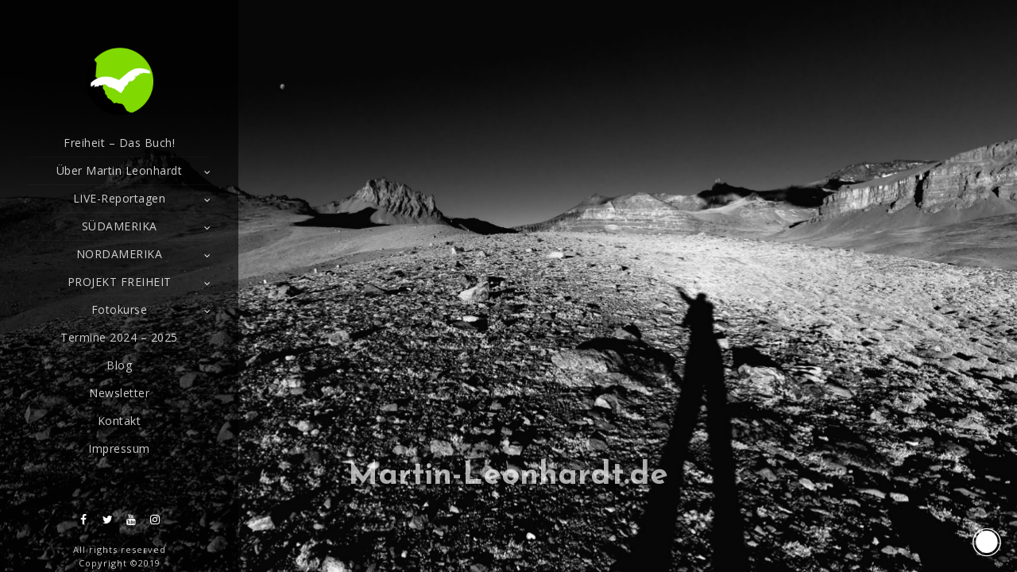

--- FILE ---
content_type: text/html; charset=UTF-8
request_url: https://martin-leonhardt.de/fullscreen/home/
body_size: 16651
content:
<!doctype html>
<html lang="de">
<head>
	<meta http-equiv="Content-Type" content="text/html; charset=UTF-8" />
	<meta name="viewport" content="width=device-width, initial-scale=1, maximum-scale=1" />
	<link rel="profile" href="http://gmpg.org/xfn/11" />
	<link rel="pingback" href="https://martin-leonhardt.de/wordpress/xmlrpc.php" />
	<title>Home &#8211; Martin Leonhardt</title>
<meta name='robots' content='max-image-preview:large' />
<link rel='dns-prefetch' href='//fonts.googleapis.com' />
<link rel='dns-prefetch' href='//s.w.org' />
<link rel="alternate" type="application/rss+xml" title="Martin Leonhardt &raquo; Feed" href="https://martin-leonhardt.de/feed/" />
<link rel="alternate" type="application/rss+xml" title="Martin Leonhardt &raquo; Kommentar-Feed" href="https://martin-leonhardt.de/comments/feed/" />
<script type="text/javascript">
window._wpemojiSettings = {"baseUrl":"https:\/\/s.w.org\/images\/core\/emoji\/14.0.0\/72x72\/","ext":".png","svgUrl":"https:\/\/s.w.org\/images\/core\/emoji\/14.0.0\/svg\/","svgExt":".svg","source":{"concatemoji":"https:\/\/martin-leonhardt.de\/wordpress\/wp-includes\/js\/wp-emoji-release.min.js?ver=6.0.11"}};
/*! This file is auto-generated */
!function(e,a,t){var n,r,o,i=a.createElement("canvas"),p=i.getContext&&i.getContext("2d");function s(e,t){var a=String.fromCharCode,e=(p.clearRect(0,0,i.width,i.height),p.fillText(a.apply(this,e),0,0),i.toDataURL());return p.clearRect(0,0,i.width,i.height),p.fillText(a.apply(this,t),0,0),e===i.toDataURL()}function c(e){var t=a.createElement("script");t.src=e,t.defer=t.type="text/javascript",a.getElementsByTagName("head")[0].appendChild(t)}for(o=Array("flag","emoji"),t.supports={everything:!0,everythingExceptFlag:!0},r=0;r<o.length;r++)t.supports[o[r]]=function(e){if(!p||!p.fillText)return!1;switch(p.textBaseline="top",p.font="600 32px Arial",e){case"flag":return s([127987,65039,8205,9895,65039],[127987,65039,8203,9895,65039])?!1:!s([55356,56826,55356,56819],[55356,56826,8203,55356,56819])&&!s([55356,57332,56128,56423,56128,56418,56128,56421,56128,56430,56128,56423,56128,56447],[55356,57332,8203,56128,56423,8203,56128,56418,8203,56128,56421,8203,56128,56430,8203,56128,56423,8203,56128,56447]);case"emoji":return!s([129777,127995,8205,129778,127999],[129777,127995,8203,129778,127999])}return!1}(o[r]),t.supports.everything=t.supports.everything&&t.supports[o[r]],"flag"!==o[r]&&(t.supports.everythingExceptFlag=t.supports.everythingExceptFlag&&t.supports[o[r]]);t.supports.everythingExceptFlag=t.supports.everythingExceptFlag&&!t.supports.flag,t.DOMReady=!1,t.readyCallback=function(){t.DOMReady=!0},t.supports.everything||(n=function(){t.readyCallback()},a.addEventListener?(a.addEventListener("DOMContentLoaded",n,!1),e.addEventListener("load",n,!1)):(e.attachEvent("onload",n),a.attachEvent("onreadystatechange",function(){"complete"===a.readyState&&t.readyCallback()})),(e=t.source||{}).concatemoji?c(e.concatemoji):e.wpemoji&&e.twemoji&&(c(e.twemoji),c(e.wpemoji)))}(window,document,window._wpemojiSettings);
</script>
<style type="text/css">
img.wp-smiley,
img.emoji {
	display: inline !important;
	border: none !important;
	box-shadow: none !important;
	height: 1em !important;
	width: 1em !important;
	margin: 0 0.07em !important;
	vertical-align: -0.1em !important;
	background: none !important;
	padding: 0 !important;
}
</style>
	<link rel='stylesheet' id='sbi_styles-css'  href='https://martin-leonhardt.de/wordpress/wp-content/plugins/instagram-feed/css/sbi-styles.min.css?ver=6.5.0' type='text/css' media='all' />
<link rel='stylesheet' id='wp-block-library-css'  href='https://martin-leonhardt.de/wordpress/wp-includes/css/dist/block-library/style.min.css?ver=6.0.11' type='text/css' media='all' />
<link rel='stylesheet' id='wc-block-vendors-style-css'  href='https://martin-leonhardt.de/wordpress/wp-content/plugins/woocommerce/packages/woocommerce-blocks/build/vendors-style.css?ver=3.8.1' type='text/css' media='all' />
<link rel='stylesheet' id='wc-block-style-css'  href='https://martin-leonhardt.de/wordpress/wp-content/plugins/woocommerce/packages/woocommerce-blocks/build/style.css?ver=3.8.1' type='text/css' media='all' />
<style id='global-styles-inline-css' type='text/css'>
body{--wp--preset--color--black: #000000;--wp--preset--color--cyan-bluish-gray: #abb8c3;--wp--preset--color--white: #ffffff;--wp--preset--color--pale-pink: #f78da7;--wp--preset--color--vivid-red: #cf2e2e;--wp--preset--color--luminous-vivid-orange: #ff6900;--wp--preset--color--luminous-vivid-amber: #fcb900;--wp--preset--color--light-green-cyan: #7bdcb5;--wp--preset--color--vivid-green-cyan: #00d084;--wp--preset--color--pale-cyan-blue: #8ed1fc;--wp--preset--color--vivid-cyan-blue: #0693e3;--wp--preset--color--vivid-purple: #9b51e0;--wp--preset--gradient--vivid-cyan-blue-to-vivid-purple: linear-gradient(135deg,rgba(6,147,227,1) 0%,rgb(155,81,224) 100%);--wp--preset--gradient--light-green-cyan-to-vivid-green-cyan: linear-gradient(135deg,rgb(122,220,180) 0%,rgb(0,208,130) 100%);--wp--preset--gradient--luminous-vivid-amber-to-luminous-vivid-orange: linear-gradient(135deg,rgba(252,185,0,1) 0%,rgba(255,105,0,1) 100%);--wp--preset--gradient--luminous-vivid-orange-to-vivid-red: linear-gradient(135deg,rgba(255,105,0,1) 0%,rgb(207,46,46) 100%);--wp--preset--gradient--very-light-gray-to-cyan-bluish-gray: linear-gradient(135deg,rgb(238,238,238) 0%,rgb(169,184,195) 100%);--wp--preset--gradient--cool-to-warm-spectrum: linear-gradient(135deg,rgb(74,234,220) 0%,rgb(151,120,209) 20%,rgb(207,42,186) 40%,rgb(238,44,130) 60%,rgb(251,105,98) 80%,rgb(254,248,76) 100%);--wp--preset--gradient--blush-light-purple: linear-gradient(135deg,rgb(255,206,236) 0%,rgb(152,150,240) 100%);--wp--preset--gradient--blush-bordeaux: linear-gradient(135deg,rgb(254,205,165) 0%,rgb(254,45,45) 50%,rgb(107,0,62) 100%);--wp--preset--gradient--luminous-dusk: linear-gradient(135deg,rgb(255,203,112) 0%,rgb(199,81,192) 50%,rgb(65,88,208) 100%);--wp--preset--gradient--pale-ocean: linear-gradient(135deg,rgb(255,245,203) 0%,rgb(182,227,212) 50%,rgb(51,167,181) 100%);--wp--preset--gradient--electric-grass: linear-gradient(135deg,rgb(202,248,128) 0%,rgb(113,206,126) 100%);--wp--preset--gradient--midnight: linear-gradient(135deg,rgb(2,3,129) 0%,rgb(40,116,252) 100%);--wp--preset--duotone--dark-grayscale: url('#wp-duotone-dark-grayscale');--wp--preset--duotone--grayscale: url('#wp-duotone-grayscale');--wp--preset--duotone--purple-yellow: url('#wp-duotone-purple-yellow');--wp--preset--duotone--blue-red: url('#wp-duotone-blue-red');--wp--preset--duotone--midnight: url('#wp-duotone-midnight');--wp--preset--duotone--magenta-yellow: url('#wp-duotone-magenta-yellow');--wp--preset--duotone--purple-green: url('#wp-duotone-purple-green');--wp--preset--duotone--blue-orange: url('#wp-duotone-blue-orange');--wp--preset--font-size--small: 13px;--wp--preset--font-size--medium: 20px;--wp--preset--font-size--large: 36px;--wp--preset--font-size--x-large: 42px;}.has-black-color{color: var(--wp--preset--color--black) !important;}.has-cyan-bluish-gray-color{color: var(--wp--preset--color--cyan-bluish-gray) !important;}.has-white-color{color: var(--wp--preset--color--white) !important;}.has-pale-pink-color{color: var(--wp--preset--color--pale-pink) !important;}.has-vivid-red-color{color: var(--wp--preset--color--vivid-red) !important;}.has-luminous-vivid-orange-color{color: var(--wp--preset--color--luminous-vivid-orange) !important;}.has-luminous-vivid-amber-color{color: var(--wp--preset--color--luminous-vivid-amber) !important;}.has-light-green-cyan-color{color: var(--wp--preset--color--light-green-cyan) !important;}.has-vivid-green-cyan-color{color: var(--wp--preset--color--vivid-green-cyan) !important;}.has-pale-cyan-blue-color{color: var(--wp--preset--color--pale-cyan-blue) !important;}.has-vivid-cyan-blue-color{color: var(--wp--preset--color--vivid-cyan-blue) !important;}.has-vivid-purple-color{color: var(--wp--preset--color--vivid-purple) !important;}.has-black-background-color{background-color: var(--wp--preset--color--black) !important;}.has-cyan-bluish-gray-background-color{background-color: var(--wp--preset--color--cyan-bluish-gray) !important;}.has-white-background-color{background-color: var(--wp--preset--color--white) !important;}.has-pale-pink-background-color{background-color: var(--wp--preset--color--pale-pink) !important;}.has-vivid-red-background-color{background-color: var(--wp--preset--color--vivid-red) !important;}.has-luminous-vivid-orange-background-color{background-color: var(--wp--preset--color--luminous-vivid-orange) !important;}.has-luminous-vivid-amber-background-color{background-color: var(--wp--preset--color--luminous-vivid-amber) !important;}.has-light-green-cyan-background-color{background-color: var(--wp--preset--color--light-green-cyan) !important;}.has-vivid-green-cyan-background-color{background-color: var(--wp--preset--color--vivid-green-cyan) !important;}.has-pale-cyan-blue-background-color{background-color: var(--wp--preset--color--pale-cyan-blue) !important;}.has-vivid-cyan-blue-background-color{background-color: var(--wp--preset--color--vivid-cyan-blue) !important;}.has-vivid-purple-background-color{background-color: var(--wp--preset--color--vivid-purple) !important;}.has-black-border-color{border-color: var(--wp--preset--color--black) !important;}.has-cyan-bluish-gray-border-color{border-color: var(--wp--preset--color--cyan-bluish-gray) !important;}.has-white-border-color{border-color: var(--wp--preset--color--white) !important;}.has-pale-pink-border-color{border-color: var(--wp--preset--color--pale-pink) !important;}.has-vivid-red-border-color{border-color: var(--wp--preset--color--vivid-red) !important;}.has-luminous-vivid-orange-border-color{border-color: var(--wp--preset--color--luminous-vivid-orange) !important;}.has-luminous-vivid-amber-border-color{border-color: var(--wp--preset--color--luminous-vivid-amber) !important;}.has-light-green-cyan-border-color{border-color: var(--wp--preset--color--light-green-cyan) !important;}.has-vivid-green-cyan-border-color{border-color: var(--wp--preset--color--vivid-green-cyan) !important;}.has-pale-cyan-blue-border-color{border-color: var(--wp--preset--color--pale-cyan-blue) !important;}.has-vivid-cyan-blue-border-color{border-color: var(--wp--preset--color--vivid-cyan-blue) !important;}.has-vivid-purple-border-color{border-color: var(--wp--preset--color--vivid-purple) !important;}.has-vivid-cyan-blue-to-vivid-purple-gradient-background{background: var(--wp--preset--gradient--vivid-cyan-blue-to-vivid-purple) !important;}.has-light-green-cyan-to-vivid-green-cyan-gradient-background{background: var(--wp--preset--gradient--light-green-cyan-to-vivid-green-cyan) !important;}.has-luminous-vivid-amber-to-luminous-vivid-orange-gradient-background{background: var(--wp--preset--gradient--luminous-vivid-amber-to-luminous-vivid-orange) !important;}.has-luminous-vivid-orange-to-vivid-red-gradient-background{background: var(--wp--preset--gradient--luminous-vivid-orange-to-vivid-red) !important;}.has-very-light-gray-to-cyan-bluish-gray-gradient-background{background: var(--wp--preset--gradient--very-light-gray-to-cyan-bluish-gray) !important;}.has-cool-to-warm-spectrum-gradient-background{background: var(--wp--preset--gradient--cool-to-warm-spectrum) !important;}.has-blush-light-purple-gradient-background{background: var(--wp--preset--gradient--blush-light-purple) !important;}.has-blush-bordeaux-gradient-background{background: var(--wp--preset--gradient--blush-bordeaux) !important;}.has-luminous-dusk-gradient-background{background: var(--wp--preset--gradient--luminous-dusk) !important;}.has-pale-ocean-gradient-background{background: var(--wp--preset--gradient--pale-ocean) !important;}.has-electric-grass-gradient-background{background: var(--wp--preset--gradient--electric-grass) !important;}.has-midnight-gradient-background{background: var(--wp--preset--gradient--midnight) !important;}.has-small-font-size{font-size: var(--wp--preset--font-size--small) !important;}.has-medium-font-size{font-size: var(--wp--preset--font-size--medium) !important;}.has-large-font-size{font-size: var(--wp--preset--font-size--large) !important;}.has-x-large-font-size{font-size: var(--wp--preset--font-size--x-large) !important;}
</style>
<link rel='stylesheet' id='contact-form-7-css'  href='https://martin-leonhardt.de/wordpress/wp-content/plugins/contact-form-7/includes/css/styles.css?ver=5.6.3' type='text/css' media='all' />
<link rel='stylesheet' id='rs-plugin-settings-css'  href='https://martin-leonhardt.de/wordpress/wp-content/plugins/revslider/public/assets/css/rs6.css?ver=6.3.3' type='text/css' media='all' />
<style id='rs-plugin-settings-inline-css' type='text/css'>
#rs-demo-id {}
</style>
<link rel='stylesheet' id='wpmenucart-icons-css'  href='https://martin-leonhardt.de/wordpress/wp-content/plugins/woocommerce-menu-bar-cart/assets/css/wpmenucart-icons.min.css?ver=2.14.5' type='text/css' media='all' />
<style id='wpmenucart-icons-inline-css' type='text/css'>
@font-face{font-family:WPMenuCart;src:url(https://martin-leonhardt.de/wordpress/wp-content/plugins/woocommerce-menu-bar-cart/assets/fonts/WPMenuCart.eot);src:url(https://martin-leonhardt.de/wordpress/wp-content/plugins/woocommerce-menu-bar-cart/assets/fonts/WPMenuCart.eot?#iefix) format('embedded-opentype'),url(https://martin-leonhardt.de/wordpress/wp-content/plugins/woocommerce-menu-bar-cart/assets/fonts/WPMenuCart.woff2) format('woff2'),url(https://martin-leonhardt.de/wordpress/wp-content/plugins/woocommerce-menu-bar-cart/assets/fonts/WPMenuCart.woff) format('woff'),url(https://martin-leonhardt.de/wordpress/wp-content/plugins/woocommerce-menu-bar-cart/assets/fonts/WPMenuCart.ttf) format('truetype'),url(https://martin-leonhardt.de/wordpress/wp-content/plugins/woocommerce-menu-bar-cart/assets/fonts/WPMenuCart.svg#WPMenuCart) format('svg');font-weight:400;font-style:normal;font-display:swap}
</style>
<link rel='stylesheet' id='wpmenucart-css'  href='https://martin-leonhardt.de/wordpress/wp-content/plugins/woocommerce-menu-bar-cart/assets/css/wpmenucart-main.min.css?ver=2.14.5' type='text/css' media='all' />
<link rel='stylesheet' id='woocommerce-layout-css'  href='https://martin-leonhardt.de/wordpress/wp-content/plugins/woocommerce/assets/css/woocommerce-layout.css?ver=4.8.0' type='text/css' media='all' />
<link rel='stylesheet' id='woocommerce-smallscreen-css'  href='https://martin-leonhardt.de/wordpress/wp-content/plugins/woocommerce/assets/css/woocommerce-smallscreen.css?ver=4.8.0' type='text/css' media='only screen and (max-width: 768px)' />
<link rel='stylesheet' id='woocommerce-general-css'  href='https://martin-leonhardt.de/wordpress/wp-content/plugins/woocommerce/assets/css/woocommerce.css?ver=4.8.0' type='text/css' media='all' />
<style id='woocommerce-inline-inline-css' type='text/css'>
.woocommerce form .form-row .required { visibility: visible; }
</style>
<link rel='stylesheet' id='paypalplus-woocommerce-front-css'  href='https://martin-leonhardt.de/wordpress/wp-content/plugins/woo-paypalplus/public/css/front.min.css?ver=1602583525' type='text/css' media='screen' />
<link rel='stylesheet' id='refrakt-MainStyle-css'  href='https://martin-leonhardt.de/wordpress/wp-content/themes/refrakt/style.css?ver=1.0' type='text/css' media='all' />
<link rel='stylesheet' id='owlcarousel-css'  href='https://martin-leonhardt.de/wordpress/wp-content/themes/refrakt/css/owlcarousel/owl.carousel.css?ver=6.0.11' type='text/css' media='screen' />
<link rel='stylesheet' id='lightgallery-css'  href='https://martin-leonhardt.de/wordpress/wp-content/themes/refrakt/js/lightbox/css/lightgallery.css?ver=6.0.11' type='text/css' media='screen' />
<link rel='stylesheet' id='lightgallery-transitions-css'  href='https://martin-leonhardt.de/wordpress/wp-content/themes/refrakt/js/lightbox/css/lg-transitions.min.css?ver=6.0.11' type='text/css' media='screen' />
<link rel='stylesheet' id='refrakt-Dark-css'  href='https://martin-leonhardt.de/wordpress/wp-content/themes/refrakt/style-dark.css?ver=screen' type='text/css' media='all' />
<link rel='stylesheet' id='refrakt-Animations-css'  href='https://martin-leonhardt.de/wordpress/wp-content/themes/refrakt/css/animations.css?ver=6.0.11' type='text/css' media='screen' />
<link rel='stylesheet' id='font-awesome-css'  href='https://martin-leonhardt.de/wordpress/wp-content/themes/refrakt/css/fonts/font-awesome/css/font-awesome.min.css?ver=6.0.11' type='text/css' media='screen' />
<link rel='stylesheet' id='ion-icons-css'  href='https://martin-leonhardt.de/wordpress/wp-content/themes/refrakt/css/fonts/ionicons/css/ionicons.min.css?ver=6.0.11' type='text/css' media='screen' />
<link rel='stylesheet' id='et-fonts-css'  href='https://martin-leonhardt.de/wordpress/wp-content/themes/refrakt/css/fonts/et-fonts/et-fonts.css?ver=6.0.11' type='text/css' media='screen' />
<link rel='stylesheet' id='feather-webfonts-css'  href='https://martin-leonhardt.de/wordpress/wp-content/themes/refrakt/css/fonts/feather-webfont/feather.css?ver=6.0.11' type='text/css' media='screen' />
<link rel='stylesheet' id='fontello-css'  href='https://martin-leonhardt.de/wordpress/wp-content/themes/refrakt/css/fonts/fontello/css/fontello.css?ver=6.0.11' type='text/css' media='screen' />
<link rel='stylesheet' id='simple-line-icons-css'  href='https://martin-leonhardt.de/wordpress/wp-content/themes/refrakt/css/fonts/simple-line-icons/simple-line-icons.css?ver=6.0.11' type='text/css' media='screen' />
<link rel='stylesheet' id='jplayer-css'  href='https://martin-leonhardt.de/wordpress/wp-content/themes/refrakt/css/html5player/jplayer.dark.css?ver=6.0.11' type='text/css' media='screen' />
<link rel='stylesheet' id='refrakt-fonts-css'  href='//fonts.googleapis.com/css?family=Open+Sans%3A300%2C300i%2C400%2C400i%2C600%2C600i%2C700%2C700i%2C800%2C800i%7CNunito%3A200%2C200i%2C300%2C300i%2C400%2C400i%2C600%2C600i%2C700%2C700i%2C800%2C800i%2C900%2C900i%7CPT+Mono&#038;ver=1.0.0' type='text/css' media='all' />
<link rel='stylesheet' id='refrakt-ResponsiveCSS-css'  href='https://martin-leonhardt.de/wordpress/wp-content/themes/refrakt/css/responsive.css?ver=6.0.11' type='text/css' media='screen' />
<style id='refrakt-ResponsiveCSS-inline-css' type='text/css'>
.menu-is-horizontal.page-is-not-fullscreen .loading-bar,.menu-is-horizontal.page-is-fullscreen .loading-bar,.page-is-not-fullscreen .loading-bar,.page-is-fullscreen .loading-bar { border-color: #80d900; }.menu-is-horizontal.page-is-not-fullscreen .loading-bar::after,.menu-is-horizontal.page-is-fullscreen .loading-bar::after,.page-is-not-fullscreen .loading-bar:after,.page-is-fullscreen .loading-bar:after { background: #80d900; }.menu-is-horizontal .logo img { height: 55px; }.menu-is-horizontal .logo img { top: 20px; }.menu-is-horizontal .logo img { margin-left: 16px; }.menu-is-horizontal .logo img { margin-right: 16px; }.vertical-logoimage { width: 85px; }.vertical-logoimage { margin-top: 60px; }
.entry-content > a:hover,
.entry-content p > a:hover,
.project-details a,
.post-single-tags a:hover,
.post-meta-category a:hover,
.post-single-meta a:hover,
.post-navigation a:hover,
.entry-post-title h2 a:hover,
.comment-reply-title small a,
.header-shopping-cart a:hover,
#gridblock-filter-select i,
.entry-content .blogpost_readmore a,
.pricing-table .pricing_highlight .pricing-price,
#wp-calendar tfoot td#prev a,
#wp-calendar tfoot td#next a,
.footer-widget .widget_nav_menu a:hover,
.entry-content .faq-toggle-link:before,
.mtheme-knowledgebase-archive ul li:before,
.like-vote-icon,
.readmore-service a:hover,
.work-details h4 a:hover,
.service-content h4 a:hover,
.postsummarywrap a:hover,
.toggle-menu-list li a:hover,
.ui-accordion-header:hover .ui-accordion-header-icon:after,
#footer a:hover,
.nav-previous a:hover,
.nav-next a:hover,
.nav-lightbox a:hover,
.entry-content .entry-post-title h2 a:hover,
.woocommerce .mtheme-woocommerce-description-wrap a.add_to_cart_button:hover,
.woocommerce ul.products li.product h3 a:hover,
.woocommerce-page ul.products li.product h3 a:hover,
.woocommerce .woocommerce-info a,
.woocommerce .related h2:hover,
.woocommerce .upsells h2:hover,
.woocommerce .cross-sells h2:hover,
.tagcloud a:hover,
#footer .tagcloud a:hover,
.entry-content .ui-accordion-header:hover .ui-accordion-header-icon:after,
#events_list .recentpost_info .recentpost_title:hover,
#recentposts_list .recentpost_info .recentpost_title:hover,
#popularposts_list .popularpost_info .popularpost_title:hover,
.mtheme-events-carousel .slideshow-box-title a:hover,
.woocommerce .product_meta a:hover,
ul.mtree li.mtree-open > a:hover,
ul.mtree li.mtree-open > a,
ul.mtree li.mtree-active > a:hover,
.header-is-simple.theme-is-light .simple-menu ul.mtree li.mtree-open > a,
.header-is-simple.theme-is-light .responsive-mobile-menu ul.mtree li.mtree-open > a,
.header-is-simple.theme-is-light .simple-menu ul.mtree li.mtree-open > a:hover,
.header-is-simple.theme-is-light .responsive-mobile-menu ul.mtree li.mtree-open > a:hover,
.theme-is-light .simple-menu ul.mtree li.mtree-open > a,
.theme-is-light .responsive-mobile-menu ul.mtree li.mtree-open > a,
ul.mtree li.mtree-active > a,
.entry-content .service-content h4 a:hover,
.slideshow-box-content .slideshow-box-title a:hover,
.project-details-link a:hover,
.entry-content .text-is-dark a:hover,
.event-icon-sep,
.header-is-opaque .social-sharing-toggle:hover i,
.header-is-opaque.fullscreen-slide-dark .social-sharing-toggle:hover i,
.header-is-opaque .stickymenu-zone .social-sharing-toggle:hover i,
.mtheme-lightbox .lg-toolbar .lg-icon:hover,
.mtheme-lightbox .lg-actions .lg-next:hover,
.mtheme-lightbox .lg-actions .lg-prev:hover,
.cart-elements .cart-title:hover,
.entry-content .ui-accordion-header a:hover,
.theme-is-light .vertical-menu ul.mtree li.mtree-open > a,
#gridblock-filters li a:hover{color:#80d900;}
.pagination span.current,
.pagination ul li span.current,
.woocommerce nav.woocommerce-pagination ul li span.current,
.gridblock-displayed .gridblock-selected-icon,
.skillbar-title,
.skillbar-bar,
#wp-calendar caption,
#wp-calendar tbody td a,
.flexslider-container-page .flex-direction-nav li a:hover,
.lightbox-toggle a:hover,
.gridblock-thumbnail-element:hover,
.synced .gridblock-thumbnail-element,
.woocommerce span.onsale,
.woocommerce-page span.onsale,
.woocommerce #content div.product form.cart .button,
.woocommerce div.product form.cart .button,
.woocommerce-page #content div.product form.cart .button,
.woocommerce-page div.product form.cart .button,
.entry-content .ui-accordion-header.ui-state-active a,
#gridblock-filters li a:after{background-color:#80d900;}
.proofing-selected-marker,
.button-blog-continue a,
.readmore-service a,
.project-details-link h4 a,
.map-pin::after,
.map-pin::before,
.pagination span.current,
.pagination ul li span.current,
.woocommerce nav.woocommerce-pagination ul li span.current{border-color:#80d900;}
#gridblock-container .proofing-item-selected .gridblock-grid-element{
    box-shadow: 0 0 0 10px #80d900;
    -webkit-box-shadow: 0 0 0 10px #80d900;
    -moz-box-shadow: 0 0 0 10px #80d900;
	}.menu-is-horizontal .outer-wrap,.stickymenu-active.menu-is-horizontal .outer-wrap.stickymenu-zone { background:rgba(33,33,33,0.8); }.menu-social-header .social-header-wrap ul li.social-icon i, .social-sharing-toggle , .menu-social-header .social-header-wrap ul li.contact-text a{color:#ffffff;}.homemenu > ul > li > a{color:#ffffff;}.homemenu .sf-menu li.menu-item a:before{border-color:#ffffff;}.mobile-social-header .social-header-wrap ul li.social-icon:hover i, .social-sharing-toggle:hover i, .fullscreen-slide-dark .social-sharing-toggle:hover i, .stickymenu-zone .social-sharing-toggle:hover i, .mobile-social-header .social-header-wrap ul li.contact-text:hover a, .menu-social-header .social-header-wrap ul li.social-icon:hover i, .menu-social-header .social-header-wrap ul li.contact-text:hover a{color:#80d900;}.homemenu ul li a:hover, .header-cart i:hover,.sticky-menu-activate .homemenu ul li a:hover,.stickymenu-zone.sticky-menu-activate .homemenu ul li a:hover{color:#80d900;}.homemenu .sf-menu li.menu-item a:before{border-color:#80d900;}.homemenu > ul > li.current-menu-item > a,.homemenu .sub-menu li.current-menu-item > a,.mainmenu-navigation .homemenu > ul > li.current-menu-item > a{color:#80d900;}.vertical-menu ul.mtree li > a:hover,.vertical-menu .social-header-wrap ul li.social-icon:hover i{color:#6d6d6d;}.vertical-menu ul.mtree li.mtree-active.mtree-open > a,.vertical-menu ul.mtree li.mtree-active.mtree-open > a:hover{color:#80d900;}
</style>
<link rel='stylesheet' id='woocommerce-gzd-layout-css'  href='https://martin-leonhardt.de/wordpress/wp-content/plugins/woocommerce-germanized/build/static/layout-styles.css?ver=3.17.4' type='text/css' media='all' />
<style id='woocommerce-gzd-layout-inline-css' type='text/css'>
.woocommerce-checkout .shop_table { background-color: #eeeeee; } .product p.deposit-packaging-type { font-size: 1.25em !important; } p.woocommerce-shipping-destination { display: none; }
                .wc-gzd-nutri-score-value-a {
                    background: url(https://martin-leonhardt.de/wordpress/wp-content/plugins/woocommerce-germanized/assets/images/nutri-score-a.svg) no-repeat;
                }
                .wc-gzd-nutri-score-value-b {
                    background: url(https://martin-leonhardt.de/wordpress/wp-content/plugins/woocommerce-germanized/assets/images/nutri-score-b.svg) no-repeat;
                }
                .wc-gzd-nutri-score-value-c {
                    background: url(https://martin-leonhardt.de/wordpress/wp-content/plugins/woocommerce-germanized/assets/images/nutri-score-c.svg) no-repeat;
                }
                .wc-gzd-nutri-score-value-d {
                    background: url(https://martin-leonhardt.de/wordpress/wp-content/plugins/woocommerce-germanized/assets/images/nutri-score-d.svg) no-repeat;
                }
                .wc-gzd-nutri-score-value-e {
                    background: url(https://martin-leonhardt.de/wordpress/wp-content/plugins/woocommerce-germanized/assets/images/nutri-score-e.svg) no-repeat;
                }
            
</style>
<script type='text/javascript' id='jquery-core-js-extra'>
/* <![CDATA[ */
var refrakt_vars = {"mtheme_uri":"https:\/\/martin-leonhardt.de\/wordpress\/wp-content\/themes\/refrakt","lightbox_transition":"lg-slide"};
/* ]]> */
</script>
<script type='text/javascript' src='https://martin-leonhardt.de/wordpress/wp-includes/js/jquery/jquery.min.js?ver=3.6.0' id='jquery-core-js'></script>
<script type='text/javascript' src='https://martin-leonhardt.de/wordpress/wp-includes/js/jquery/jquery-migrate.min.js?ver=3.3.2' id='jquery-migrate-js'></script>
<script type='text/javascript' src='https://martin-leonhardt.de/wordpress/wp-content/plugins/revslider/public/assets/js/rbtools.min.js?ver=6.3.3' id='tp-tools-js'></script>
<script type='text/javascript' src='https://martin-leonhardt.de/wordpress/wp-content/plugins/revslider/public/assets/js/rs6.min.js?ver=6.3.3' id='revmin-js'></script>
<script type='text/javascript' id='wpmenucart-ajax-assist-js-extra'>
/* <![CDATA[ */
var wpmenucart_ajax_assist = {"shop_plugin":"woocommerce","always_display":""};
/* ]]> */
</script>
<script type='text/javascript' src='https://martin-leonhardt.de/wordpress/wp-content/plugins/woocommerce-menu-bar-cart/assets/js/wpmenucart-ajax-assist.min.js?ver=2.14.5' id='wpmenucart-ajax-assist-js'></script>
<link rel="https://api.w.org/" href="https://martin-leonhardt.de/wp-json/" /><link rel="EditURI" type="application/rsd+xml" title="RSD" href="https://martin-leonhardt.de/wordpress/xmlrpc.php?rsd" />
<link rel="wlwmanifest" type="application/wlwmanifest+xml" href="https://martin-leonhardt.de/wordpress/wp-includes/wlwmanifest.xml" /> 
<meta name="generator" content="WordPress 6.0.11" />
<meta name="generator" content="WooCommerce 4.8.0" />
<link rel="canonical" href="https://martin-leonhardt.de/fullscreen/home/" />
<link rel='shortlink' href='https://martin-leonhardt.de/?p=30' />
<link rel="alternate" type="application/json+oembed" href="https://martin-leonhardt.de/wp-json/oembed/1.0/embed?url=https%3A%2F%2Fmartin-leonhardt.de%2Ffullscreen%2Fhome%2F" />
<link rel="alternate" type="text/xml+oembed" href="https://martin-leonhardt.de/wp-json/oembed/1.0/embed?url=https%3A%2F%2Fmartin-leonhardt.de%2Ffullscreen%2Fhome%2F&#038;format=xml" />
	<noscript><style>.woocommerce-product-gallery{ opacity: 1 !important; }</style></noscript>
	<style type="text/css">.recentcomments a{display:inline !important;padding:0 !important;margin:0 !important;}</style><meta name="generator" content="Powered by Slider Revolution 6.3.3 - responsive, Mobile-Friendly Slider Plugin for WordPress with comfortable drag and drop interface." />
<link rel="icon" href="https://martin-leonhardt.de/wordpress/wp-content/uploads/2019/02/cropped-Favicon_ML_rund-32x32.png" sizes="32x32" />
<link rel="icon" href="https://martin-leonhardt.de/wordpress/wp-content/uploads/2019/02/cropped-Favicon_ML_rund-192x192.png" sizes="192x192" />
<link rel="apple-touch-icon" href="https://martin-leonhardt.de/wordpress/wp-content/uploads/2019/02/cropped-Favicon_ML_rund-180x180.png" />
<meta name="msapplication-TileImage" content="https://martin-leonhardt.de/wordpress/wp-content/uploads/2019/02/cropped-Favicon_ML_rund-270x270.png" />
<script type="text/javascript">function setREVStartSize(e){
			//window.requestAnimationFrame(function() {				 
				window.RSIW = window.RSIW===undefined ? window.innerWidth : window.RSIW;	
				window.RSIH = window.RSIH===undefined ? window.innerHeight : window.RSIH;	
				try {								
					var pw = document.getElementById(e.c).parentNode.offsetWidth,
						newh;
					pw = pw===0 || isNaN(pw) ? window.RSIW : pw;
					e.tabw = e.tabw===undefined ? 0 : parseInt(e.tabw);
					e.thumbw = e.thumbw===undefined ? 0 : parseInt(e.thumbw);
					e.tabh = e.tabh===undefined ? 0 : parseInt(e.tabh);
					e.thumbh = e.thumbh===undefined ? 0 : parseInt(e.thumbh);
					e.tabhide = e.tabhide===undefined ? 0 : parseInt(e.tabhide);
					e.thumbhide = e.thumbhide===undefined ? 0 : parseInt(e.thumbhide);
					e.mh = e.mh===undefined || e.mh=="" || e.mh==="auto" ? 0 : parseInt(e.mh,0);		
					if(e.layout==="fullscreen" || e.l==="fullscreen") 						
						newh = Math.max(e.mh,window.RSIH);					
					else{					
						e.gw = Array.isArray(e.gw) ? e.gw : [e.gw];
						for (var i in e.rl) if (e.gw[i]===undefined || e.gw[i]===0) e.gw[i] = e.gw[i-1];					
						e.gh = e.el===undefined || e.el==="" || (Array.isArray(e.el) && e.el.length==0)? e.gh : e.el;
						e.gh = Array.isArray(e.gh) ? e.gh : [e.gh];
						for (var i in e.rl) if (e.gh[i]===undefined || e.gh[i]===0) e.gh[i] = e.gh[i-1];
											
						var nl = new Array(e.rl.length),
							ix = 0,						
							sl;					
						e.tabw = e.tabhide>=pw ? 0 : e.tabw;
						e.thumbw = e.thumbhide>=pw ? 0 : e.thumbw;
						e.tabh = e.tabhide>=pw ? 0 : e.tabh;
						e.thumbh = e.thumbhide>=pw ? 0 : e.thumbh;					
						for (var i in e.rl) nl[i] = e.rl[i]<window.RSIW ? 0 : e.rl[i];
						sl = nl[0];									
						for (var i in nl) if (sl>nl[i] && nl[i]>0) { sl = nl[i]; ix=i;}															
						var m = pw>(e.gw[ix]+e.tabw+e.thumbw) ? 1 : (pw-(e.tabw+e.thumbw)) / (e.gw[ix]);					
						newh =  (e.gh[ix] * m) + (e.tabh + e.thumbh);
					}				
					if(window.rs_init_css===undefined) window.rs_init_css = document.head.appendChild(document.createElement("style"));					
					document.getElementById(e.c).height = newh+"px";
					window.rs_init_css.innerHTML += "#"+e.c+"_wrapper { height: "+newh+"px }";				
				} catch(e){
					console.log("Failure at Presize of Slider:" + e)
				}					   
			//});
		  };</script>
		<style type="text/css" id="wp-custom-css">
			/*Testimonials Chance size. */
.client-say {
    font-size: 24px;
    font-weight: 300;
    letter-spacing: 0;
    line-height: 40px;
}




.wp-embedded-content {
	width: 100%;
}

/*.fullcontent-spacing{
	width:75%;
	margin-left: 80px;
	}*/
	
/*Featured Image disabled all posts - Martin Leonhardt 12.2018
.single-post .format-standard .post-format-media  {
	display: none;

}
*/

/*Bilder Ohne Align in Linie mit Featured Image
.wp-caption.alignleft  {
	margin-left: -5px;
}*/


/*Fix Button Shop Login*/
.woocommerce-form-login .form-row button.button {
    color: #000;
    border: 2px solid #000;
}
.woocommerce-form-login .form-row button.button:hover {
    background: #000;
    color: #fff;
}

/*Fix Dimensions Shop*/
.shop_attributes td {
	text-align: center;
}

/*Fix Versand Info*/
.shipping td {
	text-align: left;
	width: 180px !important;
}


/*Zitate grüner Rahmen*/
.entry-content blockquote {
   border-color: #80d900;
}

/*Fixes Single Page Woocommer*/
.single-product-summary.entry-content {
    width: 100%;
    padding: 0;
}

.woocommerce-product-gallery__image a {
    display: inline-block;
}

.woocommerce-Tabs-panel h2 {
    display: none;
}

/*Fix "Zahlungsart auswählen" checkout*/
.woocommerce-checkout-review-order {
	margin: 50px;
	
}

.nosidebar.single-post .fullcontent-spacing {
	
	max-width:1080px;
}

/*
.commentform-wrap {
	
	align-content: center;
	margin-left: 150px;
	
	
}*/

.author-info {
	margin-left: 120px;
	max-width: 900px;
}

/*Smiley Footer Disable
img#wpstats {display:none;}*/

/*Fix HEadin*/
h1,
h2,
h3,
h4,
h5,
h6,
h1.entry-title,
h2.entry-title,
h3.entry-title,
.entry-content h1,
.entry-content h2,
.entry-content h3,
.entry-content h4,
.entry-content h5,
.entry-content h6 {
    -ms-word-wrap: normal !important;
    word-wrap: normal !important;
    word-break: normal !important;
    -webkit-hyphens: none !important;
    -moz-hyphens: none !important;
    -ms-hyphens: none !important;
    hyphens: none !important;
}

/*Fix Commentary Field*/
.two-column.if-fullwidth-center.animation-action.fadeInUpSlight,
.two-column.if-fullwidth-center {
    opacity: 1 !important;
}
.two-column.if-fullwidth-center.animation-action.fadeInUpSlight {
    -webkit-animation-name: none !important;
    animation-name: none !important;
}		</style>
		<!-- WooCommerce Google Analytics Integration -->
		<script type='text/javascript'>
			var gaProperty = 'UA-25723453-5';
			var disableStr = 'ga-disable-' + gaProperty;
			if ( document.cookie.indexOf( disableStr + '=true' ) > -1 ) {
				window[disableStr] = true;
			}
			function gaOptout() {
				document.cookie = disableStr + '=true; expires=Thu, 31 Dec 2099 23:59:59 UTC; path=/';
				window[disableStr] = true;
			}
		</script><script type='text/javascript'>var _gaq = _gaq || [];
		_gaq.push(
			['_setAccount', 'UA-25723453-5'], ['_gat._anonymizeIp'],
			['_setCustomVar', 1, 'logged-in', 'no', 1],
			['_trackPageview']);</script>
		<!-- /WooCommerce Google Analytics Integration --></head>
<body class="mtheme_featured-template-default single single-mtheme_featured postid-30 theme-refrakt woocommerce-no-js fullscreen-mode-off rightclick-block single-author theme-is-dark menu-is-vertical page-is-fullscreen fullscreen-revslider fullscreen-ui-switchable header-type-overlay page-is-opaque theme-fullwidth body-dashboard-push footer-is-off pagebuilder-not-active sidebar-not-set">
<div id="dimmer"><div class="dimmer-outer"><div class="dimmer-inner"><div class="dimmer-text">Copyright ©2020 - Freiheitenwelt - Martin Leonhardt

info@freiheitenwelt.de
</div></div></div></div><div class="preloader-cover-screen"></div><div class="loading-spinner">
	<div class="loading-right-side">
		<div class="loading-bar"></div>
	</div>
	<div class="loading-left-side">
		<div class="loading-bar"></div>
	</div>
</div><div id="social-modal"><div class="social-modal-outer"><div class="social-modal-inner"><div class="social-modal-text"><span class="social-modal-cross"><i class="ion-ios-close-empty"></i></span><ul class="page-share">
<li class="share-page-fa-facebook"><a target="_blank" href="http://www.facebook.com/sharer.php?u=https://martin-leonhardt.de/&#038;t=Home"><i class="fa fa-facebook"></i></a></li><li class="share-page-fa-twitter"><a target="_blank" href="http://twitter.com/home?status=Home+https://martin-leonhardt.de/"><i class="fa fa-twitter"></i></a></li><li class="share-page-fa-linkedin"><a target="_blank" href="http://linkedin.com/shareArticle?mini=true&#038;url=https://martin-leonhardt.de/&#038;title=Home"><i class="fa fa-linkedin"></i></a></li><li class="share-page-fa-google-plus"><a target="_blank" href="https://plus.google.com/share?url=https://martin-leonhardt.de/"><i class="fa fa-google-plus"></i></a></li><li class="share-page-fa-reddit"><a target="_blank" href="http://reddit.com/submit?url=https://martin-leonhardt.de/&#038;title=Home"><i class="fa fa-reddit"></i></a></li><li class="share-page-fa-tumblr"><a target="_blank" href="http://www.tumblr.com/share/link?url=https://martin-leonhardt.de/&#038;name=Home&#038;description=Home"><i class="fa fa-tumblr"></i></a></li><li class="share-page-fa-pinterest"><a target="_blank" href="http://pinterest.com/pin/create/bookmarklet/?media=&#038;url=https://martin-leonhardt.de/&#038;is_video=false&#038;description=Home"><i class="fa fa-pinterest"></i></a></li><li class="share-page-fa-envelope"><a target="_blank" href="mailto:email@address.com?subject=Interesting%20Link&#038;body=Home%20https://martin-leonhardt.de/"><i class="fa fa-envelope"></i></a></li></ul></div></div></div></div><div class="responsive-menu-wrap">
	<nav id="mobile-toggle-menu" class="mobile-toggle-menu mobile-toggle-menu-close">
		<span class="mobile-toggle-menu-trigger"><span>Menu</span></span>
	</nav>
	<div class="mobile-menu-toggle">
				<div class="logo-mobile">
						<a href="https://martin-leonhardt.de/"><img class="custom-responsive-logo logoimage" src="https://martin-leonhardt.de/wordpress/wp-content/uploads/2019/01/cropped-Logo-Rund-Solo.png" alt="logo" /></a>				</div>
	</div>
</div>
<div class="responsive-menu-overlay"></div>
<div class="responsive-mobile-menu">
		<nav>
	<ul id="menu-hauptmenue" class="mtree"><li id="menu-item-379" class="menu-item menu-item-type-custom menu-item-object-custom menu-item-379"><a href="https://freiheitenwelt.de/produkt/freiheit-suedamerika/">Freiheit &#8211; Das Buch!</a></li>
<li id="menu-item-74" class="menu-item menu-item-type-post_type menu-item-object-page menu-item-has-children menu-item-74"><a href="https://martin-leonhardt.de/autor/">Über Martin Leonhardt</a>
<ul class="sub-menu">
	<li id="menu-item-73" class="menu-item menu-item-type-custom menu-item-object-custom menu-item-73"><a href="https://martin-leonhardt.de/autor/#autor">Autor</a></li>
	<li id="menu-item-65" class="menu-item menu-item-type-custom menu-item-object-custom menu-item-65"><a href="https://martin-leonhardt.de/autor/#vita">Vita und Tätigkeiten</a></li>
	<li id="menu-item-67" class="menu-item menu-item-type-custom menu-item-object-custom menu-item-67"><a href="https://martin-leonhardt.de/autor/#equipment">Ausrüstung</a></li>
</ul>
</li>
<li id="menu-item-78" class="menu-item menu-item-type-custom menu-item-object-custom menu-item-has-children menu-item-78"><a href="https://martin-leonhardt.de/live-reportagen">LIVE-Reportagen</a>
<ul class="sub-menu">
	<li id="menu-item-213" class="menu-item menu-item-type-custom menu-item-object-custom menu-item-213"><a href="https://martin-leonhardt.de/live-reportagen/#reportagen">Die Vorträge</a></li>
	<li id="menu-item-215" class="menu-item menu-item-type-custom menu-item-object-custom menu-item-215"><a href="https://martin-leonhardt.de/live-reportagen/#projektionstechnik">Technik</a></li>
	<li id="menu-item-221" class="menu-item menu-item-type-custom menu-item-object-custom menu-item-221"><a href="https://martin-leonhardt.de/live-reportagen/#referenzen">Referenzen</a></li>
</ul>
</li>
<li id="menu-item-208" class="menu-item menu-item-type-post_type menu-item-object-page menu-item-has-children menu-item-208"><a href="https://martin-leonhardt.de/live-reportage-suedamerika/">SÜDAMERIKA</a>
<ul class="sub-menu">
	<li id="menu-item-142" class="menu-item menu-item-type-custom menu-item-object-custom menu-item-142"><a href="https://martin-leonhardt.de/live-reportage-suedamerika/#suedamerika">Vortrag</a></li>
	<li id="menu-item-90" class="menu-item menu-item-type-custom menu-item-object-custom menu-item-90"><a href="https://martin-leonhardt.de/live-reportage-suedamerika/#geschichte">Geschichte</a></li>
	<li id="menu-item-91" class="menu-item menu-item-type-custom menu-item-object-custom menu-item-91"><a href="https://martin-leonhardt.de/live-reportage-suedamerika/#trailer">Trailer</a></li>
	<li id="menu-item-92" class="menu-item menu-item-type-custom menu-item-object-custom menu-item-92"><a href="https://martin-leonhardt.de/live-reportage-suedamerika/#testimonials">Meinungen</a></li>
</ul>
</li>
<li id="menu-item-893" class="menu-item menu-item-type-post_type menu-item-object-page menu-item-has-children menu-item-893"><a href="https://martin-leonhardt.de/live-reportage-nordamerika/">NORDAMERIKA</a>
<ul class="sub-menu">
	<li id="menu-item-894" class="menu-item menu-item-type-custom menu-item-object-custom menu-item-894"><a href="https://www.martin-leonhardt.de/live-reportage-nordamerika/#nordamerika">Vortrag</a></li>
	<li id="menu-item-895" class="menu-item menu-item-type-custom menu-item-object-custom menu-item-895"><a href="https://martin-leonhardt.de/live-reportage-nordamerika/#geschichte">Geschichte</a></li>
	<li id="menu-item-896" class="menu-item menu-item-type-custom menu-item-object-custom menu-item-896"><a href="https://martin-leonhardt.de/live-reportage-nordamerika/#trailer">Trailer</a></li>
	<li id="menu-item-897" class="menu-item menu-item-type-custom menu-item-object-custom menu-item-897"><a href="https://martin-leonhardt.de/live-reportage-nordamerika/#testimonials">Meinungen</a></li>
</ul>
</li>
<li id="menu-item-207" class="menu-item menu-item-type-post_type menu-item-object-page menu-item-has-children menu-item-207"><a href="https://martin-leonhardt.de/live-reportage-projekt-freiheit/">PROJEKT FREIHEIT</a>
<ul class="sub-menu">
	<li id="menu-item-143" class="menu-item menu-item-type-custom menu-item-object-custom menu-item-143"><a href="https://martin-leonhardt.de/live-reportage-projekt-freiheit/#projektfreiheit">Vortrag</a></li>
	<li id="menu-item-94" class="menu-item menu-item-type-custom menu-item-object-custom menu-item-94"><a href="https://martin-leonhardt.de/live-reportage-projekt-freiheit/#geschichte2">Geschichte</a></li>
	<li id="menu-item-95" class="menu-item menu-item-type-custom menu-item-object-custom menu-item-95"><a href="https://martin-leonhardt.de/live-reportage-projekt-freiheit/#testimonials2">Meinungen</a></li>
</ul>
</li>
<li id="menu-item-183" class="menu-item menu-item-type-custom menu-item-object-custom menu-item-has-children menu-item-183"><a href="https://martin-leonhardt.de/fotokurse/">Fotokurse</a>
<ul class="sub-menu">
	<li id="menu-item-184" class="menu-item menu-item-type-custom menu-item-object-custom menu-item-184"><a href="https://martin-leonhardt.de/fotokurse/#workshop">Info</a></li>
	<li id="menu-item-185" class="menu-item menu-item-type-custom menu-item-object-custom menu-item-185"><a href="https://martin-leonhardt.de/fotokurse/#themen">Themen</a></li>
	<li id="menu-item-186" class="menu-item menu-item-type-custom menu-item-object-custom menu-item-186"><a href="https://martin-leonhardt.de/fotokurse/#voraussetzungen">Voraussetzungen</a></li>
	<li id="menu-item-187" class="menu-item menu-item-type-custom menu-item-object-custom menu-item-187"><a href="https://martin-leonhardt.de/fotokurse/#testimonials">Meinungen</a></li>
</ul>
</li>
<li id="menu-item-997" class="menu-item menu-item-type-post_type menu-item-object-page menu-item-997"><a href="https://martin-leonhardt.de/termine/">Termine 2024 – 2025</a></li>
<li id="menu-item-12" class="menu-item menu-item-type-custom menu-item-object-custom menu-item-12"><a href="https://freiheitenwelt.de/blog">Blog</a></li>
<li id="menu-item-1339" class="menu-item menu-item-type-custom menu-item-object-custom menu-item-1339"><a href="https://freiheitenwelt.de/newsletter/">Newsletter</a></li>
<li id="menu-item-156" class="menu-item menu-item-type-post_type menu-item-object-page menu-item-156"><a href="https://martin-leonhardt.de/kontakt/">Kontakt</a></li>
<li id="menu-item-225" class="menu-item menu-item-type-post_type menu-item-object-page menu-item-225"><a href="https://martin-leonhardt.de/impressum/">Impressum</a></li>
<li class="menu-item wpmenucartli wpmenucart-display-standard menu-item empty-wpmenucart" id="wpmenucartli"><a class="wpmenucart-contents empty-wpmenucart" style="display:none">&nbsp;</a></li></ul>	</nav>

		<div class="vertical-footer-wrap">
				<div class="fullscreen-footer-social">
			<div class="login-socials-wrap clearfix">
			<aside id="msocial-widget-3" class="widget MSocial_Widget"><div class="social-header-wrap social-header-without-call-us"><ul>				<li class="social-icon">
				<a class="ntips" title="Facebook" href="https://www.facebook.com/freiheitenwelt"  target="_blank">
					<i class="fa fa-facebook"></i>
				</a>
				</li>
								<li class="social-icon">
				<a class="ntips" title="Twitter" href="https://www.twitter.com/freiheitenwelt"  target="_blank">
					<i class="fa fa-twitter"></i>
				</a>
				</li>
								<li class="social-icon">
				<a class="ntips" title="Youtube" href="https://www.youtube.com/freiheitenwelt"  target="_blank">
					<i class="fa fa-youtube"></i>
				</a>
				</li>
								<li class="social-icon">
				<a class="ntips" title="Instagram" href="https://www.instagram.com/freiheitenwelt"  target="_blank">
					<i class="fa fa-instagram"></i>
				</a>
				</li>
				</ul></div></aside>			</div>
		</div>
				<div class="vertical-footer-copyright">All rights reserved<br />Copyright &copy;2019<br />Freiheitenwelt Martin Leonhardt</div>
	</div>
		<div class="cleafix"></div>
</div><div class="slideshow-control-item mtheme-fullscreen-toggle fullscreen-toggle-off"><i class="ion-ios-circle-filled"></i></div><div class="vertical-menu-outer">
<div class="vertical-menu-wrap">
<div class="vertical-menu clearfix">
	<div class="vertical-logo-wrap">
			<a href="https://martin-leonhardt.de/"><img class="vertical-logoimage" src="https://martin-leonhardt.de/wordpress/wp-content/uploads/2019/01/cropped-Logo-Rund-Solo.png" alt="logo" /></a>	</div>
		<nav>
	<ul id="menu-hauptmenue-1" class="mtree"><li class="menu-item menu-item-type-custom menu-item-object-custom menu-item-379"><a href="https://freiheitenwelt.de/produkt/freiheit-suedamerika/">Freiheit &#8211; Das Buch!</a></li>
<li class="menu-item menu-item-type-post_type menu-item-object-page menu-item-has-children menu-item-74"><a href="https://martin-leonhardt.de/autor/">Über Martin Leonhardt</a>
<ul class="sub-menu">
	<li class="menu-item menu-item-type-custom menu-item-object-custom menu-item-73"><a href="https://martin-leonhardt.de/autor/#autor">Autor</a></li>
	<li class="menu-item menu-item-type-custom menu-item-object-custom menu-item-65"><a href="https://martin-leonhardt.de/autor/#vita">Vita und Tätigkeiten</a></li>
	<li class="menu-item menu-item-type-custom menu-item-object-custom menu-item-67"><a href="https://martin-leonhardt.de/autor/#equipment">Ausrüstung</a></li>
</ul>
</li>
<li class="menu-item menu-item-type-custom menu-item-object-custom menu-item-has-children menu-item-78"><a href="https://martin-leonhardt.de/live-reportagen">LIVE-Reportagen</a>
<ul class="sub-menu">
	<li class="menu-item menu-item-type-custom menu-item-object-custom menu-item-213"><a href="https://martin-leonhardt.de/live-reportagen/#reportagen">Die Vorträge</a></li>
	<li class="menu-item menu-item-type-custom menu-item-object-custom menu-item-215"><a href="https://martin-leonhardt.de/live-reportagen/#projektionstechnik">Technik</a></li>
	<li class="menu-item menu-item-type-custom menu-item-object-custom menu-item-221"><a href="https://martin-leonhardt.de/live-reportagen/#referenzen">Referenzen</a></li>
</ul>
</li>
<li class="menu-item menu-item-type-post_type menu-item-object-page menu-item-has-children menu-item-208"><a href="https://martin-leonhardt.de/live-reportage-suedamerika/">SÜDAMERIKA</a>
<ul class="sub-menu">
	<li class="menu-item menu-item-type-custom menu-item-object-custom menu-item-142"><a href="https://martin-leonhardt.de/live-reportage-suedamerika/#suedamerika">Vortrag</a></li>
	<li class="menu-item menu-item-type-custom menu-item-object-custom menu-item-90"><a href="https://martin-leonhardt.de/live-reportage-suedamerika/#geschichte">Geschichte</a></li>
	<li class="menu-item menu-item-type-custom menu-item-object-custom menu-item-91"><a href="https://martin-leonhardt.de/live-reportage-suedamerika/#trailer">Trailer</a></li>
	<li class="menu-item menu-item-type-custom menu-item-object-custom menu-item-92"><a href="https://martin-leonhardt.de/live-reportage-suedamerika/#testimonials">Meinungen</a></li>
</ul>
</li>
<li class="menu-item menu-item-type-post_type menu-item-object-page menu-item-has-children menu-item-893"><a href="https://martin-leonhardt.de/live-reportage-nordamerika/">NORDAMERIKA</a>
<ul class="sub-menu">
	<li class="menu-item menu-item-type-custom menu-item-object-custom menu-item-894"><a href="https://www.martin-leonhardt.de/live-reportage-nordamerika/#nordamerika">Vortrag</a></li>
	<li class="menu-item menu-item-type-custom menu-item-object-custom menu-item-895"><a href="https://martin-leonhardt.de/live-reportage-nordamerika/#geschichte">Geschichte</a></li>
	<li class="menu-item menu-item-type-custom menu-item-object-custom menu-item-896"><a href="https://martin-leonhardt.de/live-reportage-nordamerika/#trailer">Trailer</a></li>
	<li class="menu-item menu-item-type-custom menu-item-object-custom menu-item-897"><a href="https://martin-leonhardt.de/live-reportage-nordamerika/#testimonials">Meinungen</a></li>
</ul>
</li>
<li class="menu-item menu-item-type-post_type menu-item-object-page menu-item-has-children menu-item-207"><a href="https://martin-leonhardt.de/live-reportage-projekt-freiheit/">PROJEKT FREIHEIT</a>
<ul class="sub-menu">
	<li class="menu-item menu-item-type-custom menu-item-object-custom menu-item-143"><a href="https://martin-leonhardt.de/live-reportage-projekt-freiheit/#projektfreiheit">Vortrag</a></li>
	<li class="menu-item menu-item-type-custom menu-item-object-custom menu-item-94"><a href="https://martin-leonhardt.de/live-reportage-projekt-freiheit/#geschichte2">Geschichte</a></li>
	<li class="menu-item menu-item-type-custom menu-item-object-custom menu-item-95"><a href="https://martin-leonhardt.de/live-reportage-projekt-freiheit/#testimonials2">Meinungen</a></li>
</ul>
</li>
<li class="menu-item menu-item-type-custom menu-item-object-custom menu-item-has-children menu-item-183"><a href="https://martin-leonhardt.de/fotokurse/">Fotokurse</a>
<ul class="sub-menu">
	<li class="menu-item menu-item-type-custom menu-item-object-custom menu-item-184"><a href="https://martin-leonhardt.de/fotokurse/#workshop">Info</a></li>
	<li class="menu-item menu-item-type-custom menu-item-object-custom menu-item-185"><a href="https://martin-leonhardt.de/fotokurse/#themen">Themen</a></li>
	<li class="menu-item menu-item-type-custom menu-item-object-custom menu-item-186"><a href="https://martin-leonhardt.de/fotokurse/#voraussetzungen">Voraussetzungen</a></li>
	<li class="menu-item menu-item-type-custom menu-item-object-custom menu-item-187"><a href="https://martin-leonhardt.de/fotokurse/#testimonials">Meinungen</a></li>
</ul>
</li>
<li class="menu-item menu-item-type-post_type menu-item-object-page menu-item-997"><a href="https://martin-leonhardt.de/termine/">Termine 2024 – 2025</a></li>
<li class="menu-item menu-item-type-custom menu-item-object-custom menu-item-12"><a href="https://freiheitenwelt.de/blog">Blog</a></li>
<li class="menu-item menu-item-type-custom menu-item-object-custom menu-item-1339"><a href="https://freiheitenwelt.de/newsletter/">Newsletter</a></li>
<li class="menu-item menu-item-type-post_type menu-item-object-page menu-item-156"><a href="https://martin-leonhardt.de/kontakt/">Kontakt</a></li>
<li class="menu-item menu-item-type-post_type menu-item-object-page menu-item-225"><a href="https://martin-leonhardt.de/impressum/">Impressum</a></li>
<li class="menu-item wpmenucartli wpmenucart-display-standard menu-item empty-wpmenucart" id="wpmenucartli"><a class="wpmenucart-contents empty-wpmenucart" style="display:none">&nbsp;</a></li></ul>	</nav>

		<div class="vertical-footer-wrap">
				<div class="fullscreen-footer-social">
			<div class="login-socials-wrap clearfix">
			<aside id="msocial-widget-2" class="widget MSocial_Widget"><div class="social-header-wrap social-header-without-call-us"><ul>				<li class="social-icon">
				<a class="ntips" title="Facebook" href="https://www.facebook.com/freiheitenwelt"  target="_blank">
					<i class="fa fa-facebook"></i>
				</a>
				</li>
								<li class="social-icon">
				<a class="ntips" title="Twitter" href="https://www.twitter.com/freiheitenwelt"  target="_blank">
					<i class="fa fa-twitter"></i>
				</a>
				</li>
								<li class="social-icon">
				<a class="ntips" title="Youtube" href="https://www.youtube.com/freiheitenwelt"  target="_blank">
					<i class="fa fa-youtube"></i>
				</a>
				</li>
								<li class="social-icon">
				<a class="ntips" title="Instagram" href="https://www.instagram.com/freiheitenwelt"  target="_blank">
					<i class="fa fa-instagram"></i>
				</a>
				</li>
				</ul></div></aside>			</div>
		</div>
				<div class="vertical-footer-copyright">All rights reserved<br />Copyright &copy;2019<br />Freiheitenwelt Martin Leonhardt</div>
	</div>
	</div>
</div>
</div><div id="home" class="container-wrapper container-fullwidth">			<script type="text/javascript" src="//martin-leonhardt.de/wordpress/wp-content/plugins/revslider/public/assets/js/rbtools.min.js?rev=6.3.3"></script>
			<script type="text/javascript" src="//martin-leonhardt.de/wordpress/wp-content/plugins/revslider/public/assets/js/rs6.min.js?rev=6.3.3"></script>

			<!-- START Home Slider REVOLUTION SLIDER 6.3.3 --><p class="rs-p-wp-fix"></p>
			<rs-module-wrap id="rev_slider_1_1_wrapper" data-source="gallery" style="background:transparent;padding:0;">
				<rs-module id="rev_slider_1_1" style="" data-version="6.3.3">
					<rs-slides>
						<rs-slide data-key="rs-1" data-title="Slide" data-thumb="//martin-leonhardt.de/wordpress/wp-content/uploads/revslider/home-slider/Back-to-Marts-Argentinien-180x120.jpg" data-anim="ei:d;eo:d;s:600;t:fade;sl:d;">
							<img src="//martin-leonhardt.de/wordpress/wp-content/plugins/revslider/public/assets/assets/dummy.png" title="Home" data-lazyload="//martin-leonhardt.de/wordpress/wp-content/uploads/revslider/home-slider/Back-to-Marts-Argentinien.jpg" data-parallax="off" class="rev-slidebg" data-no-retina>
<!--
							--><rs-layer
								id="slider-1-slide-1-layer-1" 
								data-type="text"
								data-color="rgba(255, 255, 255, 1)"
								data-rsp_ch="on"
								data-xy="x:c;y:b;yo:50px;"
								data-text="s:40;l:22;fw:700;"
								data-frame_0="tp:600;"
								data-frame_1="tp:600;e:power2.inOut;st:500;sp:600;sR:500;"
								data-frame_999="o:0;tp:600;e:nothing;st:11700;sR:10600;"
								style="z-index:5;font-family:Josefin Sans;"
							>Martin-Leonhardt.de 
							</rs-layer><!--

							--><rs-layer
								id="slider-1-slide-1-layer-4" 
								data-type="text"
								data-color="rgba(255, 255, 255, 1)"
								data-rsp_ch="on"
								data-xy="x:c;y:b;yo:8px;"
								data-text="s:16;l:22;"
								data-frame_0="y:50px;tp:600;"
								data-frame_1="tp:600;e:power2.inOut;st:500;sp:1610;sR:500;"
								data-frame_999="o:0;tp:600;e:nothing;st:11700;sR:9590;"
								style="z-index:6;font-family:Varela Round;"
							>Eine Freiheitenwelt Webseite 
							</rs-layer><!--
-->						</rs-slide>
						<rs-slide data-key="rs-2" data-title="Slide" data-thumb="//martin-leonhardt.de/wordpress/wp-content/uploads/revslider/home-slider/Natalia-Aeropuerto-Ecuador-180x120.jpg" data-anim="ei:d;eo:d;s:600;t:fade;sl:d;">
							<img src="//martin-leonhardt.de/wordpress/wp-content/plugins/revslider/public/assets/assets/dummy.png" title="Home" data-lazyload="//martin-leonhardt.de/wordpress/wp-content/uploads/revslider/home-slider/Natalia-Aeropuerto-Ecuador.jpg" data-parallax="off" class="rev-slidebg" data-no-retina>
<!--
							--><rs-layer
								id="slider-1-slide-2-layer-1" 
								data-type="text"
								data-color="rgba(255, 255, 255, 1)"
								data-rsp_ch="on"
								data-xy="x:c;xo:-154px;y:b;yo:50px;"
								data-text="s:40;l:22;fw:700;"
								data-frame_0="tp:600;"
								data-frame_1="tp:600;e:power2.inOut;st:500;sp:600;sR:500;"
								data-frame_999="o:0;tp:600;e:nothing;st:11700;sR:10600;"
								style="z-index:5;font-family:Josefin Sans;"
							>Kontraste 
							</rs-layer><!--

							--><rs-layer
								id="slider-1-slide-2-layer-3" 
								data-type="text"
								data-color="rgba(255, 255, 255, 1)"
								data-rsp_ch="on"
								data-xy="x:c;xo:-32px;y:b;yo:48px;"
								data-text="s:26;l:22;"
								data-frame_0="tp:600;"
								data-frame_1="tp:600;e:power2.inOut;st:500;sp:600;sR:500;"
								data-frame_999="o:0;tp:600;e:nothing;st:11700;sR:10600;"
								style="z-index:6;font-family:Josefin Sans;"
							>und 
							</rs-layer><!--

							--><rs-layer
								id="slider-1-slide-2-layer-4" 
								data-type="text"
								data-color="rgba(255, 255, 255, 1)"
								data-rsp_ch="on"
								data-xy="x:c;y:b;yo:10px;"
								data-text="s:16;l:22;"
								data-frame_0="y:50px;tp:600;"
								data-frame_1="tp:600;e:power2.inOut;st:500;sp:1610;sR:500;"
								data-frame_999="o:0;tp:600;e:nothing;st:11700;sR:9590;"
								style="z-index:7;font-family:Varela Round;"
							>Jeder Moment ist einzigartig 
							</rs-layer><!--

							--><rs-layer
								id="slider-1-slide-2-layer-5" 
								data-type="text"
								data-color="rgba(255, 255, 255, 1)"
								data-rsp_ch="on"
								data-xy="x:c;xo:118px;y:b;yo:50px;"
								data-text="s:40;l:22;fw:700;"
								data-frame_0="tp:600;"
								data-frame_1="tp:600;e:power2.inOut;st:500;sp:600;sR:500;"
								data-frame_999="o:0;tp:600;e:nothing;st:11700;sR:10600;"
								style="z-index:8;font-family:Josefin Sans;"
							>Sonderbares 
							</rs-layer><!--
-->						</rs-slide>
						<rs-slide data-key="rs-3" data-title="Slide" data-thumb="//martin-leonhardt.de/wordpress/wp-content/uploads/revslider/home-slider/Watt-Brasilien-180x120.jpg" data-anim="ei:d;eo:d;s:600;t:fade;sl:d;">
							<img src="//martin-leonhardt.de/wordpress/wp-content/plugins/revslider/public/assets/assets/dummy.png" title="Home" data-lazyload="//martin-leonhardt.de/wordpress/wp-content/uploads/revslider/home-slider/Watt-Brasilien.jpg" data-parallax="off" class="rev-slidebg" data-no-retina>
<!--
							--><rs-layer
								id="slider-1-slide-3-layer-1" 
								data-type="text"
								data-color="rgba(255, 255, 255, 1)"
								data-rsp_ch="on"
								data-xy="x:c;xo:-90px;y:b;yo:50px;"
								data-text="s:40;l:22;fw:700;"
								data-frame_0="tp:600;"
								data-frame_1="tp:600;e:power2.inOut;st:500;sp:600;sR:500;"
								data-frame_999="o:0;tp:600;e:nothing;st:11700;sR:10600;"
								style="z-index:5;font-family:Josefin Sans;"
							>Freiheit 
							</rs-layer><!--

							--><rs-layer
								id="slider-1-slide-3-layer-3" 
								data-type="text"
								data-color="rgba(255, 255, 255, 1)"
								data-rsp_ch="on"
								data-xy="x:c;xo:14px;y:b;yo:48px;"
								data-text="s:26;l:22;"
								data-frame_0="tp:600;"
								data-frame_1="tp:600;e:power2.inOut;st:500;sp:600;sR:500;"
								data-frame_999="o:0;tp:600;e:nothing;st:11700;sR:10600;"
								style="z-index:6;font-family:Josefin Sans;"
							>und 
							</rs-layer><!--

							--><rs-layer
								id="slider-1-slide-3-layer-4" 
								data-type="text"
								data-color="rgba(255, 255, 255, 1)"
								data-rsp_ch="on"
								data-xy="x:c;y:b;yo:10px;"
								data-text="s:16;l:22;"
								data-frame_0="y:50px;tp:600;"
								data-frame_1="tp:600;e:power2.inOut;st:500;sp:1610;sR:500;"
								data-frame_999="o:0;tp:600;e:nothing;st:11700;sR:9590;"
								style="z-index:7;font-family:Varela Round;"
							>Gelassenheit bis zum Horizont 
							</rs-layer><!--

							--><rs-layer
								id="slider-1-slide-3-layer-5" 
								data-type="text"
								data-color="rgba(255, 255, 255, 1)"
								data-rsp_ch="on"
								data-xy="x:c;xo:96px;y:b;yo:50px;"
								data-text="s:40;l:22;fw:700;"
								data-frame_0="tp:600;"
								data-frame_1="tp:600;e:power2.inOut;st:500;sp:600;sR:500;"
								data-frame_999="o:0;tp:600;e:nothing;st:11700;sR:10600;"
								style="z-index:8;font-family:Josefin Sans;"
							>Weite
 
							</rs-layer><!--
-->						</rs-slide>
						<rs-slide data-key="rs-13" data-title="Slide" data-thumb="//martin-leonhardt.de/wordpress/wp-content/uploads/2019/02/schleier-am-see-ecuador-180x120.jpg" data-anim="ei:d;eo:d;s:600;t:fade;sl:d;">
							<img src="//martin-leonhardt.de/wordpress/wp-content/plugins/revslider/public/assets/assets/dummy.png" title="Home" data-lazyload="//martin-leonhardt.de/wordpress/wp-content/uploads/2019/02/schleier-am-see-ecuador.jpg" data-parallax="off" class="rev-slidebg" data-no-retina>
<!--
							--><rs-layer
								id="slider-1-slide-13-layer-1" 
								data-type="text"
								data-color="rgba(255, 255, 255, 1)"
								data-rsp_ch="on"
								data-xy="x:c;xo:-130px;y:b;yo:50px;"
								data-text="s:40;l:22;fw:700;"
								data-frame_0="tp:600;"
								data-frame_1="tp:600;e:power2.inOut;st:500;sp:600;sR:500;"
								data-frame_999="o:0;tp:600;e:nothing;st:11700;sR:10600;"
								style="z-index:5;font-family:Josefin Sans;"
							>Landschaft 
							</rs-layer><!--

							--><rs-layer
								id="slider-1-slide-13-layer-3" 
								data-type="text"
								data-color="rgba(255, 255, 255, 1)"
								data-rsp_ch="on"
								data-xy="x:c;xo:14px;y:b;yo:48px;"
								data-text="s:26;l:22;"
								data-frame_0="tp:600;"
								data-frame_1="tp:600;e:power2.inOut;st:500;sp:600;sR:500;"
								data-frame_999="o:0;tp:600;e:nothing;st:11700;sR:10600;"
								style="z-index:6;font-family:Josefin Sans;"
							>und 
							</rs-layer><!--

							--><rs-layer
								id="slider-1-slide-13-layer-4" 
								data-type="text"
								data-color="rgba(255, 255, 255, 1)"
								data-rsp_ch="on"
								data-xy="x:c;y:b;yo:10px;"
								data-text="s:16;l:22;"
								data-frame_0="y:50px;tp:600;"
								data-frame_1="tp:600;e:power2.inOut;st:500;sp:1610;sR:500;"
								data-frame_999="o:0;tp:600;e:nothing;st:11700;sR:9590;"
								style="z-index:7;font-family:Varela Round;"
							>Unterwegs Outdoor mit der Kamera 
							</rs-layer><!--

							--><rs-layer
								id="slider-1-slide-13-layer-5" 
								data-type="text"
								data-color="rgba(255, 255, 255, 1)"
								data-rsp_ch="on"
								data-xy="x:c;xo:147px;y:b;yo:51px;"
								data-text="s:40;l:22;fw:700;"
								data-frame_0="tp:600;"
								data-frame_1="tp:600;e:power2.inOut;st:500;sp:600;sR:500;"
								data-frame_999="o:0;tp:600;e:nothing;st:11700;sR:10600;"
								style="z-index:8;font-family:Josefin Sans;"
							>Fotografie
 
							</rs-layer><!--
-->						</rs-slide>
						<rs-slide data-key="rs-4" data-title="Slide" data-thumb="//martin-leonhardt.de/wordpress/wp-content/uploads/revslider/home-slider/My-everything-Peru-180x120.jpg" data-anim="ei:d;eo:d;s:600;t:fade;sl:d;">
							<img src="//martin-leonhardt.de/wordpress/wp-content/plugins/revslider/public/assets/assets/dummy.png" title="Home" data-lazyload="//martin-leonhardt.de/wordpress/wp-content/uploads/revslider/home-slider/My-everything-Peru.jpg" data-parallax="off" class="rev-slidebg" data-no-retina>
<!--
							--><rs-layer
								id="slider-1-slide-4-layer-1" 
								data-type="text"
								data-color="rgba(255, 255, 255, 1)"
								data-rsp_ch="on"
								data-xy="x:c;xo:-100px;y:b;yo:50px;"
								data-text="s:40;l:22;fw:700;"
								data-frame_0="tp:600;"
								data-frame_1="tp:600;e:power2.inOut;st:500;sp:600;sR:500;"
								data-frame_999="o:0;tp:600;e:nothing;st:11700;sR:10600;"
								style="z-index:5;font-family:Josefin Sans;"
							>Zuflucht 
							</rs-layer><!--

							--><rs-layer
								id="slider-1-slide-4-layer-3" 
								data-type="text"
								data-color="rgba(255, 255, 255, 1)"
								data-rsp_ch="on"
								data-xy="x:c;xo:9px;y:b;yo:48px;"
								data-text="s:26;l:22;"
								data-frame_0="tp:600;"
								data-frame_1="tp:600;e:power2.inOut;st:500;sp:600;sR:500;"
								data-frame_999="o:0;tp:600;e:nothing;st:11700;sR:10600;"
								style="z-index:6;font-family:Josefin Sans;"
							>und 
							</rs-layer><!--

							--><rs-layer
								id="slider-1-slide-4-layer-4" 
								data-type="text"
								data-color="rgba(255, 255, 255, 1)"
								data-rsp_ch="on"
								data-xy="x:c;y:b;yo:10px;"
								data-text="s:16;l:22;"
								data-frame_0="y:50px;tp:600;"
								data-frame_1="tp:600;e:power2.inOut;st:500;sp:1610;sR:500;"
								data-frame_999="o:0;tp:600;e:nothing;st:11700;sR:9590;"
								style="z-index:7;font-family:Varela Round;"
							>Stille Momente - weite Landschaften 
							</rs-layer><!--

							--><rs-layer
								id="slider-1-slide-4-layer-5" 
								data-type="text"
								data-color="rgba(255, 255, 255, 1)"
								data-rsp_ch="on"
								data-xy="x:c;xo:105px;y:b;yo:50px;"
								data-text="s:40;l:22;fw:700;"
								data-frame_0="tp:600;"
								data-frame_1="tp:600;e:power2.inOut;st:500;sp:600;sR:500;"
								data-frame_999="o:0;tp:600;e:nothing;st:11700;sR:10600;"
								style="z-index:8;font-family:Josefin Sans;"
							>Wärme 
							</rs-layer><!--
-->						</rs-slide>
						<rs-slide data-key="rs-5" data-title="Slide" data-thumb="//martin-leonhardt.de/wordpress/wp-content/uploads/2019/02/chile-erster-salar-180x120.jpg" data-anim="ei:d;eo:d;s:600;t:fade;sl:d;">
							<img src="//martin-leonhardt.de/wordpress/wp-content/plugins/revslider/public/assets/assets/dummy.png" title="Home" data-lazyload="//martin-leonhardt.de/wordpress/wp-content/uploads/2019/02/chile-erster-salar.jpg" data-parallax="off" class="rev-slidebg" data-no-retina>
<!--
							--><rs-layer
								id="slider-1-slide-5-layer-1" 
								data-type="text"
								data-color="rgba(255, 255, 255, 1)"
								data-rsp_ch="on"
								data-xy="x:c;xo:-136px;y:b;yo:48px;"
								data-text="s:40;l:22;fw:700;"
								data-frame_0="tp:600;"
								data-frame_1="tp:600;e:power2.inOut;st:500;sp:600;sR:500;"
								data-frame_999="o:0;tp:600;e:nothing;st:11700;sR:10600;"
								style="z-index:5;font-family:Josefin Sans;"
							>Entdecken 
							</rs-layer><!--

							--><rs-layer
								id="slider-1-slide-5-layer-3" 
								data-type="text"
								data-color="rgba(255, 255, 255, 1)"
								data-rsp_ch="on"
								data-xy="x:c;xo:6px;y:b;yo:47px;"
								data-text="s:26;l:22;"
								data-frame_0="tp:600;"
								data-frame_1="tp:600;e:power2.inOut;st:500;sp:600;sR:500;"
								data-frame_999="o:0;tp:600;e:nothing;st:11700;sR:10600;"
								style="z-index:6;font-family:Josefin Sans;"
							>und 
							</rs-layer><!--

							--><rs-layer
								id="slider-1-slide-5-layer-4" 
								data-type="text"
								data-color="rgba(255, 255, 255, 1)"
								data-rsp_ch="on"
								data-xy="x:c;y:b;yo:10px;"
								data-text="s:16;l:22;"
								data-frame_0="y:50px;tp:600;"
								data-frame_1="tp:600;e:power2.inOut;st:500;sp:1610;sR:500;"
								data-frame_999="o:0;tp:600;e:nothing;st:11700;sR:9590;"
								style="z-index:7;font-family:Varela Round;"
							>Auf der stetigen Suche nach dem Unbekannten 
							</rs-layer><!--

							--><rs-layer
								id="slider-1-slide-5-layer-5" 
								data-type="text"
								data-color="rgba(255, 255, 255, 1)"
								data-rsp_ch="on"
								data-xy="x:c;xo:134px;y:b;yo:48px;"
								data-text="s:40;l:22;fw:700;"
								data-frame_0="tp:600;"
								data-frame_1="tp:600;e:power2.inOut;st:500;sp:600;sR:500;"
								data-frame_999="o:0;tp:600;e:nothing;st:11700;sR:10600;"
								style="z-index:8;font-family:Josefin Sans;"
							>Genießen 
							</rs-layer><!--
-->						</rs-slide>
						<rs-slide data-key="rs-11" data-title="Slide" data-thumb="//martin-leonhardt.de/wordpress/wp-content/uploads/2019/02/projekt_freiheit_martin_leonhardt-5-180x120.jpg" data-anim="ei:d;eo:d;s:600;t:fade;sl:d;">
							<img src="//martin-leonhardt.de/wordpress/wp-content/plugins/revslider/public/assets/assets/dummy.png" title="Home" data-lazyload="//martin-leonhardt.de/wordpress/wp-content/uploads/2019/02/projekt_freiheit_martin_leonhardt-5.jpg" data-parallax="off" class="rev-slidebg" data-no-retina>
<!--
							--><rs-layer
								id="slider-1-slide-11-layer-1" 
								data-type="text"
								data-color="rgba(255, 255, 255, 1)"
								data-rsp_ch="on"
								data-xy="x:c;xo:-106px;y:b;yo:50px;"
								data-text="s:40;l:22;fw:700;"
								data-frame_0="tp:600;"
								data-frame_1="tp:600;e:power2.inOut;st:500;sp:600;sR:500;"
								data-frame_999="o:0;tp:600;e:nothing;st:11700;sR:10600;"
								style="z-index:5;font-family:Josefin Sans;"
							>Suche 
							</rs-layer><!--

							--><rs-layer
								id="slider-1-slide-11-layer-3" 
								data-type="text"
								data-color="rgba(255, 255, 255, 1)"
								data-rsp_ch="on"
								data-xy="x:c;xo:-13px;y:b;yo:49px;"
								data-text="s:26;l:22;"
								data-frame_0="tp:600;"
								data-frame_1="tp:600;e:power2.inOut;st:500;sp:600;sR:500;"
								data-frame_999="o:0;tp:600;e:nothing;st:11700;sR:10600;"
								style="z-index:6;font-family:Josefin Sans;"
							>und 
							</rs-layer><!--

							--><rs-layer
								id="slider-1-slide-11-layer-4" 
								data-type="text"
								data-color="rgba(255, 255, 255, 1)"
								data-rsp_ch="on"
								data-xy="x:c;y:b;yo:10px;"
								data-text="s:16;l:22;"
								data-frame_0="y:50px;tp:600;"
								data-frame_1="tp:600;e:power2.inOut;st:500;sp:1610;sR:500;"
								data-frame_999="o:0;tp:600;e:nothing;st:11700;sR:9590;"
								style="z-index:7;font-family:Varela Round;"
							>Entfernte Schätze finden 
							</rs-layer><!--

							--><rs-layer
								id="slider-1-slide-11-layer-5" 
								data-type="text"
								data-color="rgba(255, 255, 255, 1)"
								data-rsp_ch="on"
								data-xy="x:c;xo:84px;y:b;yo:50px;"
								data-text="s:40;l:22;fw:700;"
								data-frame_0="tp:600;"
								data-frame_1="tp:600;e:power2.inOut;st:500;sp:600;sR:500;"
								data-frame_999="o:0;tp:600;e:nothing;st:11700;sR:10600;"
								style="z-index:8;font-family:Josefin Sans;"
							>Erfolg 
							</rs-layer><!--
-->						</rs-slide>
						<rs-slide data-key="rs-6" data-title="Slide" data-thumb="//martin-leonhardt.de/wordpress/wp-content/uploads/revslider/home-slider/Lady-in-Bolivien-180x120.jpg" data-anim="ei:d;eo:d;s:600;t:fade;sl:d;">
							<img src="//martin-leonhardt.de/wordpress/wp-content/plugins/revslider/public/assets/assets/dummy.png" title="Home" data-lazyload="//martin-leonhardt.de/wordpress/wp-content/uploads/revslider/home-slider/Lady-in-Bolivien.jpg" data-parallax="off" class="rev-slidebg" data-no-retina>
<!--
							--><rs-layer
								id="slider-1-slide-6-layer-1" 
								data-type="text"
								data-color="rgba(255, 255, 255, 1)"
								data-rsp_ch="on"
								data-xy="x:c;xo:-118px;y:b;yo:50px;"
								data-text="s:40;l:22;fw:700;"
								data-frame_0="tp:600;"
								data-frame_1="tp:600;e:power2.inOut;st:500;sp:600;sR:500;"
								data-frame_999="o:0;tp:600;e:nothing;st:11700;sR:10600;"
								style="z-index:5;font-family:Josefin Sans;"
							>Menschen 
							</rs-layer><!--

							--><rs-layer
								id="slider-1-slide-6-layer-3" 
								data-type="text"
								data-color="rgba(255, 255, 255, 1)"
								data-rsp_ch="on"
								data-xy="x:c;xo:7px;y:b;yo:48px;"
								data-text="s:26;l:22;"
								data-frame_0="tp:600;"
								data-frame_1="tp:600;e:power2.inOut;st:500;sp:600;sR:500;"
								data-frame_999="o:0;tp:600;e:nothing;st:11700;sR:10600;"
								style="z-index:6;font-family:Josefin Sans;"
							>und 
							</rs-layer><!--

							--><rs-layer
								id="slider-1-slide-6-layer-4" 
								data-type="text"
								data-color="rgba(255, 255, 255, 1)"
								data-rsp_ch="on"
								data-xy="x:c;y:b;yo:10px;"
								data-text="s:16;l:22;"
								data-frame_0="y:50px;tp:600;"
								data-frame_1="tp:600;e:power2.inOut;st:500;sp:1610;sR:500;"
								data-frame_999="o:0;tp:600;e:nothing;st:11700;sR:9590;"
								style="z-index:7;font-family:Varela Round;"
							>Jede Begegnung hat seine Geschichte 
							</rs-layer><!--

							--><rs-layer
								id="slider-1-slide-6-layer-5" 
								data-type="text"
								data-color="rgba(255, 255, 255, 1)"
								data-rsp_ch="on"
								data-xy="x:c;xo:114px;y:b;yo:50px;"
								data-text="s:40;l:22;fw:700;"
								data-frame_0="tp:600;"
								data-frame_1="tp:600;e:power2.inOut;st:500;sp:600;sR:500;"
								data-frame_999="o:0;tp:600;e:nothing;st:11700;sR:10600;"
								style="z-index:8;font-family:Josefin Sans;"
							>Porträts 
							</rs-layer><!--
-->						</rs-slide>
						<rs-slide data-key="rs-7" data-title="Slide" data-thumb="//martin-leonhardt.de/wordpress/wp-content/uploads/2019/02/succ88damerika-martin-leonhardt-6-180x120.jpg" data-anim="ei:d;eo:d;s:600;t:fade;sl:d;">
							<img src="//martin-leonhardt.de/wordpress/wp-content/plugins/revslider/public/assets/assets/dummy.png" title="Home" data-lazyload="//martin-leonhardt.de/wordpress/wp-content/uploads/2019/02/succ88damerika-martin-leonhardt-6.jpg" data-parallax="off" class="rev-slidebg" data-no-retina>
<!--
							--><rs-layer
								id="slider-1-slide-7-layer-1" 
								data-type="text"
								data-color="rgba(255, 255, 255, 1)"
								data-rsp_ch="on"
								data-xy="x:c;xo:-82px;y:b;yo:50px;"
								data-text="s:40;l:22;fw:700;"
								data-frame_0="tp:600;"
								data-frame_1="tp:600;e:power2.inOut;st:500;sp:600;sR:500;"
								data-frame_999="o:0;tp:600;e:nothing;st:11700;sR:10600;"
								style="z-index:5;font-family:Josefin Sans;"
							>Kindheit 
							</rs-layer><!--

							--><rs-layer
								id="slider-1-slide-7-layer-3" 
								data-type="text"
								data-color="rgba(255, 255, 255, 1)"
								data-rsp_ch="on"
								data-xy="x:c;xo:28px;y:b;yo:48px;"
								data-text="s:26;l:22;"
								data-frame_0="tp:600;"
								data-frame_1="tp:600;e:power2.inOut;st:500;sp:600;sR:500;"
								data-frame_999="o:0;tp:600;e:nothing;st:11700;sR:10600;"
								style="z-index:6;font-family:Josefin Sans;"
							>und 
							</rs-layer><!--

							--><rs-layer
								id="slider-1-slide-7-layer-4" 
								data-type="text"
								data-color="rgba(255, 255, 255, 1)"
								data-rsp_ch="on"
								data-xy="x:c;y:b;yo:10px;"
								data-text="s:16;l:22;"
								data-frame_0="y:50px;tp:600;"
								data-frame_1="tp:600;e:power2.inOut;st:500;sp:1610;sR:500;"
								data-frame_999="o:0;tp:600;e:nothing;st:11700;sR:9590;"
								style="z-index:7;font-family:Varela Round;"
							>Freude findet sich überall 
							</rs-layer><!--

							--><rs-layer
								id="slider-1-slide-7-layer-5" 
								data-type="text"
								data-color="rgba(255, 255, 255, 1)"
								data-rsp_ch="on"
								data-xy="x:c;xo:105px;y:b;yo:50px;"
								data-text="s:40;l:22;fw:700;"
								data-frame_0="tp:600;"
								data-frame_1="tp:600;e:power2.inOut;st:500;sp:600;sR:500;"
								data-frame_999="o:0;tp:600;e:nothing;st:11700;sR:10600;"
								style="z-index:8;font-family:Josefin Sans;"
							>Spiel 
							</rs-layer><!--
-->						</rs-slide>
						<rs-slide data-key="rs-8" data-title="Slide" data-thumb="//martin-leonhardt.de/wordpress/wp-content/uploads/2019/02/brasillien-favela-maceio-180x120.jpg" data-anim="ei:d;eo:d;s:600;t:fade;sl:d;">
							<img src="//martin-leonhardt.de/wordpress/wp-content/plugins/revslider/public/assets/assets/dummy.png" title="Home" data-lazyload="//martin-leonhardt.de/wordpress/wp-content/uploads/2019/02/brasillien-favela-maceio.jpg" data-parallax="off" class="rev-slidebg" data-no-retina>
<!--
							--><rs-layer
								id="slider-1-slide-8-layer-1" 
								data-type="text"
								data-color="rgba(255, 255, 255, 1)"
								data-rsp_ch="on"
								data-xy="x:c;xo:-112px;y:b;yo:50px;"
								data-text="s:40;l:22;fw:700;"
								data-frame_0="tp:600;"
								data-frame_1="tp:600;e:power2.inOut;st:500;sp:600;sR:500;"
								data-frame_999="o:0;tp:600;e:nothing;st:11700;sR:10600;"
								style="z-index:5;font-family:Josefin Sans;"
							>Blicke 
							</rs-layer><!--

							--><rs-layer
								id="slider-1-slide-8-layer-3" 
								data-type="text"
								data-color="rgba(255, 255, 255, 1)"
								data-rsp_ch="on"
								data-xy="x:c;xo:-28px;y:b;yo:48px;"
								data-text="s:26;l:22;"
								data-frame_0="tp:600;"
								data-frame_1="tp:600;e:power2.inOut;st:500;sp:600;sR:500;"
								data-frame_999="o:0;tp:600;e:nothing;st:11700;sR:10600;"
								style="z-index:6;font-family:Josefin Sans;"
							>und 
							</rs-layer><!--

							--><rs-layer
								id="slider-1-slide-8-layer-4" 
								data-type="text"
								data-color="rgba(255, 255, 255, 1)"
								data-rsp_ch="on"
								data-xy="x:c;y:b;yo:10px;"
								data-text="s:16;l:22;"
								data-frame_0="y:50px;tp:600;"
								data-frame_1="tp:600;e:power2.inOut;st:500;sp:1610;sR:500;"
								data-frame_999="o:0;tp:600;e:nothing;st:11700;sR:9590;"
								style="z-index:7;font-family:Varela Round;"
							>Nähe die ein Leben verändert 
							</rs-layer><!--

							--><rs-layer
								id="slider-1-slide-8-layer-5" 
								data-type="text"
								data-color="rgba(255, 255, 255, 1)"
								data-rsp_ch="on"
								data-xy="x:c;xo:87px;y:b;yo:50px;"
								data-text="s:40;l:22;fw:700;"
								data-frame_0="tp:600;"
								data-frame_1="tp:600;e:power2.inOut;st:500;sp:600;sR:500;"
								data-frame_999="o:0;tp:600;e:nothing;st:11700;sR:10600;"
								style="z-index:8;font-family:Josefin Sans;"
							>Kontakte 
							</rs-layer><!--
-->						</rs-slide>
						<rs-slide data-key="rs-9" data-title="Slide" data-thumb="//martin-leonhardt.de/wordpress/wp-content/uploads/2019/10/2000_62_72-2-180x120.jpg" data-anim="ei:d;eo:d;s:600;t:fade;sl:d;">
							<img src="//martin-leonhardt.de/wordpress/wp-content/plugins/revslider/public/assets/assets/dummy.png" title="Home" data-lazyload="//martin-leonhardt.de/wordpress/wp-content/uploads/2019/10/2000_62_72-2.jpg" data-parallax="off" class="rev-slidebg" data-no-retina>
<!--
							--><rs-layer
								id="slider-1-slide-9-layer-1" 
								data-type="text"
								data-color="rgba(255, 255, 255, 1)"
								data-rsp_ch="on"
								data-xy="x:c;xo:-121px;y:b;yo:50px;"
								data-text="s:40;l:22;fw:700;"
								data-frame_0="tp:600;"
								data-frame_1="tp:600;e:power2.inOut;st:500;sp:600;sR:500;"
								data-frame_999="o:0;tp:600;e:nothing;st:11700;sR:10600;"
								style="z-index:5;font-family:Josefin Sans;"
							>Feuer 
							</rs-layer><!--

							--><rs-layer
								id="slider-1-slide-9-layer-3" 
								data-type="text"
								data-color="rgba(255, 255, 255, 1)"
								data-rsp_ch="on"
								data-xy="x:c;xo:-38px;y:b;yo:48px;"
								data-text="s:26;l:22;"
								data-frame_0="tp:600;"
								data-frame_1="tp:600;e:power2.inOut;st:500;sp:600;sR:500;"
								data-frame_999="o:0;tp:600;e:nothing;st:11700;sR:10600;"
								style="z-index:6;font-family:Josefin Sans;"
							>und 
							</rs-layer><!--

							--><rs-layer
								id="slider-1-slide-9-layer-4" 
								data-type="text"
								data-color="rgba(255, 255, 255, 1)"
								data-rsp_ch="on"
								data-xy="x:c;y:b;yo:10px;"
								data-text="s:16;l:22;"
								data-frame_0="y:50px;tp:600;"
								data-frame_1="tp:600;e:power2.inOut;st:500;sp:1610;sR:500;"
								data-frame_999="o:0;tp:600;e:nothing;st:11700;sR:9590;"
								style="z-index:7;font-family:Varela Round;"
							>Grenzen überschreiten 
							</rs-layer><!--

							--><rs-layer
								id="slider-1-slide-9-layer-5" 
								data-type="text"
								data-color="rgba(255, 255, 255, 1)"
								data-rsp_ch="on"
								data-xy="x:c;xo:78px;y:b;yo:50px;"
								data-text="s:40;l:22;fw:700;"
								data-frame_0="tp:600;"
								data-frame_1="tp:600;e:power2.inOut;st:500;sp:600;sR:500;"
								data-frame_999="o:0;tp:600;e:nothing;st:11700;sR:10600;"
								style="z-index:8;font-family:Josefin Sans;"
							>Flammen 
							</rs-layer><!--
-->						</rs-slide>
						<rs-slide data-key="rs-12" data-title="Slide" data-thumb="//martin-leonhardt.de/wordpress/wp-content/uploads/2019/10/2000_62_72-1-180x120.jpg" data-anim="ei:d;eo:d;s:600;t:fade;sl:d;">
							<img src="//martin-leonhardt.de/wordpress/wp-content/plugins/revslider/public/assets/assets/dummy.png" title="Home" data-lazyload="//martin-leonhardt.de/wordpress/wp-content/uploads/2019/10/2000_62_72-1.jpg" data-parallax="off" class="rev-slidebg" data-no-retina>
<!--
							--><rs-layer
								id="slider-1-slide-12-layer-1" 
								data-type="text"
								data-color="rgba(255, 255, 255, 1)"
								data-rsp_ch="on"
								data-xy="x:c;xo:-128px;y:b;yo:50px;"
								data-text="s:40;l:22;fw:700;"
								data-frame_0="tp:600;"
								data-frame_1="tp:600;e:power2.inOut;st:500;sp:600;sR:500;"
								data-frame_999="o:0;tp:600;e:nothing;st:11700;sR:10600;"
								style="z-index:5;font-family:Josefin Sans;"
							>Reise 
							</rs-layer><!--

							--><rs-layer
								id="slider-1-slide-12-layer-3" 
								data-type="text"
								data-color="rgba(255, 255, 255, 1)"
								data-rsp_ch="on"
								data-xy="x:c;xo:-47px;y:b;yo:48px;"
								data-text="s:26;l:22;"
								data-frame_0="tp:600;"
								data-frame_1="tp:600;e:power2.inOut;st:500;sp:600;sR:500;"
								data-frame_999="o:0;tp:600;e:nothing;st:11700;sR:10600;"
								style="z-index:6;font-family:Josefin Sans;"
							>und 
							</rs-layer><!--

							--><rs-layer
								id="slider-1-slide-12-layer-4" 
								data-type="text"
								data-color="rgba(255, 255, 255, 1)"
								data-rsp_ch="on"
								data-xy="x:c;y:b;yo:10px;"
								data-text="s:16;l:22;"
								data-frame_0="y:50px;tp:600;"
								data-frame_1="tp:600;e:power2.inOut;st:500;sp:1610;sR:500;"
								data-frame_999="o:0;tp:600;e:nothing;st:11700;sR:9590;"
								style="z-index:7;font-family:Varela Round;"
							>100% Spannung auf fernen Straßen 
							</rs-layer><!--

							--><rs-layer
								id="slider-1-slide-12-layer-5" 
								data-type="text"
								data-color="rgba(255, 255, 255, 1)"
								data-rsp_ch="on"
								data-xy="x:c;xo:84px;y:b;yo:50px;"
								data-text="s:40;l:22;fw:700;"
								data-frame_0="tp:600;"
								data-frame_1="tp:600;e:power2.inOut;st:500;sp:600;sR:500;"
								data-frame_999="o:0;tp:600;e:nothing;st:11700;sR:10600;"
								style="z-index:8;font-family:Josefin Sans;"
							>Abenteuer 
							</rs-layer><!--
-->						</rs-slide>
						<rs-slide data-key="rs-10" data-title="Slide" data-thumb="//martin-leonhardt.de/wordpress/wp-content/uploads/revslider/home-slider/Against-it-Peru-180x120.jpg" data-anim="ei:d;eo:d;s:600;t:fade;sl:d;">
							<img src="//martin-leonhardt.de/wordpress/wp-content/plugins/revslider/public/assets/assets/dummy.png" title="Home" data-lazyload="//martin-leonhardt.de/wordpress/wp-content/uploads/revslider/home-slider/Against-it-Peru.jpg" data-parallax="off" class="rev-slidebg" data-no-retina>
<!--
							--><rs-layer
								id="slider-1-slide-10-layer-1" 
								data-type="text"
								data-color="rgba(255, 255, 255, 1)"
								data-rsp_ch="on"
								data-xy="x:c;xo:-130px;y:b;yo:50px;"
								data-text="s:40;l:22;fw:700;"
								data-frame_0="tp:600;"
								data-frame_1="tp:600;e:power2.inOut;st:500;sp:600;sR:500;"
								data-frame_999="o:0;tp:600;e:nothing;st:11700;sR:10600;"
								style="z-index:5;font-family:Josefin Sans;"
							>Design 
							</rs-layer><!--

							--><rs-layer
								id="slider-1-slide-10-layer-3" 
								data-type="text"
								data-color="rgba(255, 255, 255, 1)"
								data-rsp_ch="on"
								data-xy="x:c;xo:-36px;y:b;yo:48px;"
								data-text="s:26;l:22;"
								data-frame_0="tp:600;"
								data-frame_1="tp:600;e:power2.inOut;st:500;sp:600;sR:500;"
								data-frame_999="o:0;tp:600;e:nothing;st:11700;sR:10600;"
								style="z-index:6;font-family:Josefin Sans;"
							>und 
							</rs-layer><!--

							--><rs-layer
								id="slider-1-slide-10-layer-4" 
								data-type="text"
								data-color="rgba(255, 255, 255, 1)"
								data-rsp_ch="on"
								data-xy="x:c;y:b;yo:10px;"
								data-text="s:16;l:22;"
								data-frame_0="y:50px;tp:600;"
								data-frame_1="tp:600;e:power2.inOut;st:500;sp:1610;sR:500;"
								data-frame_999="o:0;tp:600;e:nothing;st:11700;sR:9590;"
								style="z-index:7;font-family:Varela Round;"
							>Visual Storytelling - lernen und leben 
							</rs-layer><!--

							--><rs-layer
								id="slider-1-slide-10-layer-5" 
								data-type="text"
								data-color="rgba(255, 255, 255, 1)"
								data-rsp_ch="on"
								data-xy="x:c;xo:90px;y:b;yo:50px;"
								data-text="s:40;l:22;fw:700;"
								data-frame_0="tp:600;"
								data-frame_1="tp:600;e:power2.inOut;st:500;sp:600;sR:500;"
								data-frame_999="o:0;tp:600;e:nothing;st:11700;sR:10600;"
								style="z-index:8;font-family:Josefin Sans;"
							>Fotografie 
							</rs-layer><!--
-->						</rs-slide>
					</rs-slides>
				</rs-module>
				<script type="text/javascript">
					setREVStartSize({c: 'rev_slider_1_1',rl:[1240,1024,778,480],el:[600],gw:[1240],gh:[600],type:'standard',justify:'',layout:'fullscreen',offsetContainer:'',offset:'',mh:"0"});
					var	revapi1,
						tpj;
					function revinit_revslider11() {
					jQuery(function() {
						tpj = jQuery;
						revapi1 = tpj("#rev_slider_1_1");
						tpj.noConflict();
						if(revapi1==undefined || revapi1.revolution == undefined){
							revslider_showDoubleJqueryError("rev_slider_1_1");
						}else{
							revapi1.revolution({
								sliderLayout:"fullscreen",
								duration:12000,
								visibilityLevels:"1240,1024,778,480",
								gridwidth:1240,
								gridheight:600,
								lazyType:"smart",
								perspective:600,
								perspectiveType:"local",
								editorheight:"600,768,960,720",
								responsiveLevels:"1240,1024,778,480",
								shuffle:true,
								startWithSlide:1,
								progressBar:{disableProgressBar:true},
								navigation: {
									keyboardNavigation:true,
									mouseScrollNavigation:false,
									onHoverStop:false,
									touch: {
										touchenabled:true,
										swipe_min_touches:50
									},
									arrows: {
										enable:true,
										style:"custom",
										hide_onmobile:true,
										hide_under:1200,
										hide_onleave:true,
										hide_delay:1500,
										hide_delay_mobile:3200,
										left: {
											v_align:"top",
											h_offset:30,
											v_offset:250
										},
										right: {
											v_align:"top",
											h_offset:30,
											v_offset:250
										}
									},
									thumbnails: {
										enable:true,
										tmp:"<span class=\"tp-thumb-image\"></span><span class=\"tp-thumb-title\">{{title}}</span>",
										style:"hesperiden",
										hide_onmobile:true,
										hide_under:800,
										hide_onleave:true,
										hide_delay:1500,
										hide_delay_mobile:0,
										v_offset:-65,
										space:10,
										width:90,
										height:60,
										wrapper_padding:5,
										wrapper_color:"transparent",
										visibleAmount:9,
										container:"layergrid"
									}
								},
								parallax: {
									levels:[2,3,4,5,6,7,12,16,10,50,47,48,49,50,51,55],
									type:"mouse",
									origo:"slidercenter",
									speed:2000
								},
								fallbacks: {
									allowHTML5AutoPlayOnAndroid:true
								},
							});
						}
						
					});
					} // End of RevInitScript
				var once_revslider11 = false;
				if (document.readyState === "loading") {document.addEventListener('readystatechange',function() { if((document.readyState === "interactive" || document.readyState === "complete") && !once_revslider11 ) { once_revslider11 = true; revinit_revslider11();}});} else {once_revslider11 = true; revinit_revslider11();}
				</script>
				<script>
					var htmlDivCss = unescape("%23rev_slider_1_1_wrapper%20.custom.tparrows%20%7B%0A%09cursor%3Apointer%3B%0A%09background%3A%23000%3B%0A%09background%3Argba%280%2C0%2C0%2C0.5%29%3B%0A%09width%3A40px%3B%0A%09height%3A40px%3B%0A%09position%3Aabsolute%3B%0A%09display%3Ablock%3B%0A%09z-index%3A1000%3B%0A%7D%0A%23rev_slider_1_1_wrapper%20.custom.tparrows%3Ahover%20%7B%0A%09background%3A%23000%3B%0A%7D%0A%23rev_slider_1_1_wrapper%20.custom.tparrows%3Abefore%20%7B%0A%09font-family%3A%20%27revicons%27%3B%0A%09font-size%3A15px%3B%0A%09color%3A%23fff%3B%0A%09display%3Ablock%3B%0A%09line-height%3A%2040px%3B%0A%09text-align%3A%20center%3B%0A%7D%0A%23rev_slider_1_1_wrapper%20.custom.tparrows.tp-leftarrow%3Abefore%20%7B%0A%09content%3A%20%27%5Ce824%27%3B%0A%7D%0A%23rev_slider_1_1_wrapper%20.custom.tparrows.tp-rightarrow%3Abefore%20%7B%0A%09content%3A%20%27%5Ce825%27%3B%0A%7D%0A%0A%0A%23rev_slider_1_1_wrapper%20.hesperiden%20.tp-thumb%20%7B%0A%20%20opacity%3A1%3B%0A%20%20-webkit-perspective%3A%20600px%3B%0A%20%20perspective%3A%20600px%3B%0A%7D%0A%23rev_slider_1_1_wrapper%20.hesperiden%20.tp-thumb%20.tp-thumb-title%20%7B%0A%20%20%20%20font-size%3A12px%3B%0A%20%20%20%20position%3Aabsolute%3B%0A%20%20%20%20margin-top%3A-10px%3B%0A%20%20%20%20color%3A%23ffffff%3B%0A%20%20%20%20display%3Ablock%3B%0A%20%20%20%20z-index%3A1000%3B%0A%20%20%20%20background-color%3Argba%280%2C0%2C0%2C0.85%29%3B%0A%20%20%20%20padding%3A5px%2010px%3B%20%0A%20%20%20%20bottom%3A0px%3B%0A%20%20%20%20left%3A0px%3B%0A%20%20%20%20width%3A100%25%3B%0A%20%20box-sizing%3Aborder-box%3B%0A%20%20%20%20text-align%3Acenter%3B%0A%20%20%20%20overflow%3Ahidden%3B%0A%20%20%20%20white-space%3Anowrap%3B%0A%20%20%20%20transition%3Aall%200.3s%3B%0A%20%20%20%20-webkit-transition%3Aall%200.3s%3B%0A%20%20%20%20transform%3Arotatex%2890deg%29%20translatez%280.001px%29%3B%0A%20%20%20%20transform-origin%3A50%25%20100%25%3B%0A%20%20%20%20-webkit-transform%3Arotatex%2890deg%29%20translatez%280.001px%29%3B%0A%20%20%20%20-webkit-transform-origin%3A50%25%20100%25%3B%0A%20%20%20%20opacity%3A0%3B%0A%20%7D%0A%23rev_slider_1_1_wrapper%20.hesperiden%20.tp-thumb%3Ahover%20.tp-thumb-title%20%7B%0A%20%20%09%20transform%3Arotatex%280deg%29%3B%0A%20%20%20%20-webkit-transform%3Arotatex%280deg%29%3B%0A%20%20%20%20opacity%3A1%3B%0A%7D%0A");
					var htmlDiv = document.getElementById('rs-plugin-settings-inline-css');
					if(htmlDiv) {
						htmlDiv.innerHTML = htmlDiv.innerHTML + htmlDivCss;
					}else{
						var htmlDiv = document.createElement('div');
						htmlDiv.innerHTML = '<style>' + htmlDivCss + '</style>';
						document.getElementsByTagName('head')[0].appendChild(htmlDiv.childNodes[0]);
					}
				</script>
				<script>
					var htmlDivCss = unescape("%0A%0A%0A%0A%0A%0A%0A%0A%0A%0A%0A%0A%0A%0A%0A%0A%0A%0A%0A%0A%0A%0A%0A%0A%0A%0A");
					var htmlDiv = document.getElementById('rs-plugin-settings-inline-css');
					if(htmlDiv) {
						htmlDiv.innerHTML = htmlDiv.innerHTML + htmlDivCss;
					}else{
						var htmlDiv = document.createElement('div');
						htmlDiv.innerHTML = '<style>' + htmlDivCss + '</style>';
						document.getElementsByTagName('head')[0].appendChild(htmlDiv.childNodes[0]);
					}
				</script>
			</rs-module-wrap>
			<!-- END REVOLUTION SLIDER -->
</div>
<div class="site-back-cover"></div>
<!-- Instagram Feed JS -->
<script type="text/javascript">
var sbiajaxurl = "https://martin-leonhardt.de/wordpress/wp-admin/admin-ajax.php";
</script>
<script id="mcjs">!function(c,h,i,m,p){m=c.createElement(h),p=c.getElementsByTagName(h)[0],m.async=1,m.src=i,p.parentNode.insertBefore(m,p)}(document,"script","https://chimpstatic.com/mcjs-connected/js/users/54889d912f9a9ac6ec39e5282/87a7d9bfbe62f72e2f95d0df2.js");</script><link href="https://fonts.googleapis.com/css?family=Josefin+Sans:700%2C400%7CVarela+Round:400" rel="stylesheet" property="stylesheet" media="all" type="text/css" >

<script type='text/javascript'>(function() {
		var ga = document.createElement('script'); ga.type = 'text/javascript'; ga.async = true;
		ga.src = ('https:' == document.location.protocol ? 'https://ssl' : 'http://www') + '.google-analytics.com/ga.js';
		var s = document.getElementsByTagName('script')[0]; s.parentNode.insertBefore(ga, s);
		})();</script>	<script type="text/javascript">
		(function () {
			var c = document.body.className;
			c = c.replace(/woocommerce-no-js/, 'woocommerce-js');
			document.body.className = c;
		})()
	</script>
			<script type="text/javascript">
		if(typeof revslider_showDoubleJqueryError === "undefined") {
			function revslider_showDoubleJqueryError(sliderID) {
				var err = "<div class='rs_error_message_box'>";
				err += "<div class='rs_error_message_oops'>Oops...</div>";
				err += "<div class='rs_error_message_content'>";
				err += "You have some jquery.js library include that comes after the Slider Revolution files js inclusion.<br>";
				err += "To fix this, you can:<br>&nbsp;&nbsp;&nbsp; 1. Set 'Module General Options' -> 'Advanced' -> 'jQuery & OutPut Filters' -> 'Put JS to Body' to on";
				err += "<br>&nbsp;&nbsp;&nbsp; 2. Find the double jQuery.js inclusion and remove it";
				err += "</div>";
			err += "</div>";
				var slider = document.getElementById(sliderID); slider.innerHTML = err; slider.style.display = "block";
			}
		}
		</script>
<script type='text/javascript' src='https://martin-leonhardt.de/wordpress/wp-content/plugins/contact-form-7/includes/swv/js/index.js?ver=5.6.3' id='swv-js'></script>
<script type='text/javascript' id='contact-form-7-js-extra'>
/* <![CDATA[ */
var wpcf7 = {"api":{"root":"https:\/\/martin-leonhardt.de\/wp-json\/","namespace":"contact-form-7\/v1"},"cached":"1"};
/* ]]> */
</script>
<script type='text/javascript' src='https://martin-leonhardt.de/wordpress/wp-content/plugins/contact-form-7/includes/js/index.js?ver=5.6.3' id='contact-form-7-js'></script>
<script type='text/javascript' src='https://martin-leonhardt.de/wordpress/wp-content/plugins/fooevents/js/events-frontend.js?ver=1.0.0' id='woocommerce-events-front-script-js'></script>
<script type='text/javascript' src='https://martin-leonhardt.de/wordpress/wp-content/plugins/woocommerce/assets/js/jquery-blockui/jquery.blockUI.min.js?ver=2.70' id='jquery-blockui-js'></script>
<script type='text/javascript' id='wc-add-to-cart-js-extra'>
/* <![CDATA[ */
var wc_add_to_cart_params = {"ajax_url":"\/wordpress\/wp-admin\/admin-ajax.php","wc_ajax_url":"\/?wc-ajax=%%endpoint%%","i18n_view_cart":"Warenkorb anzeigen","cart_url":"https:\/\/martin-leonhardt.de\/warenkorb\/","is_cart":"","cart_redirect_after_add":"no"};
/* ]]> */
</script>
<script type='text/javascript' src='https://martin-leonhardt.de/wordpress/wp-content/plugins/woocommerce/assets/js/frontend/add-to-cart.min.js?ver=4.8.0' id='wc-add-to-cart-js'></script>
<script type='text/javascript' src='https://martin-leonhardt.de/wordpress/wp-content/plugins/woocommerce/assets/js/js-cookie/js.cookie.min.js?ver=2.1.4' id='js-cookie-js'></script>
<script type='text/javascript' id='woocommerce-js-extra'>
/* <![CDATA[ */
var woocommerce_params = {"ajax_url":"\/wordpress\/wp-admin\/admin-ajax.php","wc_ajax_url":"\/?wc-ajax=%%endpoint%%"};
/* ]]> */
</script>
<script type='text/javascript' src='https://martin-leonhardt.de/wordpress/wp-content/plugins/woocommerce/assets/js/frontend/woocommerce.min.js?ver=4.8.0' id='woocommerce-js'></script>
<script type='text/javascript' id='wc-cart-fragments-js-extra'>
/* <![CDATA[ */
var wc_cart_fragments_params = {"ajax_url":"\/wordpress\/wp-admin\/admin-ajax.php","wc_ajax_url":"\/?wc-ajax=%%endpoint%%","cart_hash_key":"wc_cart_hash_299f28a661a204e6ec2a64b3bc6b6620","fragment_name":"wc_fragments_299f28a661a204e6ec2a64b3bc6b6620","request_timeout":"5000"};
/* ]]> */
</script>
<script type='text/javascript' src='https://martin-leonhardt.de/wordpress/wp-content/plugins/woocommerce/assets/js/frontend/cart-fragments.min.js?ver=4.8.0' id='wc-cart-fragments-js'></script>
<script type='text/javascript' src='https://martin-leonhardt.de/wordpress/wp-includes/js/underscore.min.js?ver=1.13.3' id='underscore-js'></script>
<script type='text/javascript' id='paypalplus-woocommerce-front-js-extra'>
/* <![CDATA[ */
var pppFrontDataCollection = {"pageinfo":{"isCheckout":false,"isCheckoutPayPage":false},"isConflictVersion":"1"};
/* ]]> */
</script>
<script type='text/javascript' src='https://martin-leonhardt.de/wordpress/wp-content/plugins/woo-paypalplus/public/js/front.min.js?ver=1602583525' id='paypalplus-woocommerce-front-js'></script>
<script type='text/javascript' id='mailchimp-woocommerce-js-extra'>
/* <![CDATA[ */
var mailchimp_public_data = {"site_url":"https:\/\/martin-leonhardt.de\/wordpress","ajax_url":"https:\/\/martin-leonhardt.de\/wordpress\/wp-admin\/admin-ajax.php","disable_carts":"","subscribers_only":"","language":"de","allowed_to_set_cookies":"1"};
/* ]]> */
</script>
<script type='text/javascript' src='https://martin-leonhardt.de/wordpress/wp-content/plugins/mailchimp-for-woocommerce/public/js/mailchimp-woocommerce-public.min.js?ver=2.7.3.01' id='mailchimp-woocommerce-js'></script>
<script type='text/javascript' src='https://martin-leonhardt.de/wordpress/wp-content/themes/refrakt/js/velocity.min.js' id='velocity-js'></script>
<script type='text/javascript' src='https://martin-leonhardt.de/wordpress/wp-content/themes/refrakt/js/menu/verticalmenu.js' id='refrakt-verticalmenu-js'></script>
<script type='text/javascript' src='https://martin-leonhardt.de/wordpress/wp-content/themes/refrakt/js/menu/superfish.js' id='superfish-js'></script>
<script type='text/javascript' src='https://martin-leonhardt.de/wordpress/wp-content/themes/refrakt/js/jquery.stickymenu.js' id='refrakt-stickymenu-js'></script>
<script type='text/javascript' src='https://martin-leonhardt.de/wordpress/wp-content/themes/refrakt/js/jquery.nicescroll.min.js' id='nicescroll-js'></script>
<script type='text/javascript' src='https://martin-leonhardt.de/wordpress/wp-content/themes/refrakt/js/jquery.easing.min.js' id='easing-js'></script>
<script type='text/javascript' id='refrakt-portfolioloader-js-extra'>
/* <![CDATA[ */
var ajax_var = {"url":"https:\/\/martin-leonhardt.de\/wordpress\/wp-admin\/admin-ajax.php","nonce":"fee85788d1"};
/* ]]> */
</script>
<script type='text/javascript' src='https://martin-leonhardt.de/wordpress/wp-content/themes/refrakt/js/page-elements.js?ver=1.3' id='refrakt-portfolioloader-js'></script>
<script type='text/javascript' src='https://martin-leonhardt.de/wordpress/wp-content/themes/refrakt/js/jquery.fitvids.js' id='fitvids-js'></script>
<script type='text/javascript' src='https://martin-leonhardt.de/wordpress/wp-content/themes/refrakt/js/lazysizes.min.js' id='lazysizes-js'></script>
<script type='text/javascript' src='https://martin-leonhardt.de/wordpress/wp-content/themes/refrakt/js/waypoints/waypoints.min.js' id='waypoints-js'></script>
<script type='text/javascript' src='https://martin-leonhardt.de/wordpress/wp-includes/js/imagesloaded.min.js?ver=4.1.4' id='imagesloaded-js'></script>
<script type='text/javascript' src='https://martin-leonhardt.de/wordpress/wp-includes/js/hoverIntent.min.js?ver=1.10.2' id='hoverIntent-js'></script>
<script type='text/javascript' src='https://martin-leonhardt.de/wordpress/wp-includes/js/jquery/ui/core.min.js?ver=1.13.1' id='jquery-ui-core-js'></script>
<script type='text/javascript' src='https://martin-leonhardt.de/wordpress/wp-includes/js/jquery/ui/tooltip.min.js?ver=1.13.1' id='jquery-ui-tooltip-js'></script>
<script type='text/javascript' src='https://martin-leonhardt.de/wordpress/wp-content/themes/refrakt/js/owlcarousel/owl.carousel.min.js' id='owlcarousel-js'></script>
<script type='text/javascript' src='https://martin-leonhardt.de/wordpress/wp-content/themes/refrakt/js/modernizr.custom.47002.js' id='modernizr-js'></script>
<script type='text/javascript' src='https://martin-leonhardt.de/wordpress/wp-content/themes/refrakt/js/jquery.gridrotator.js?ver=1.2' id='gridrotator-js'></script>
<script type='text/javascript' src='https://martin-leonhardt.de/wordpress/wp-content/themes/refrakt/js/classie.js' id='classie-js'></script>
<script type='text/javascript' src='https://martin-leonhardt.de/wordpress/wp-content/themes/refrakt/js/jarallax/jarallax.js' id='jarallax-js'></script>
<script type='text/javascript' src='https://martin-leonhardt.de/wordpress/wp-content/themes/refrakt/js/lightbox/js/lightgallery-all.min.js' id='lightgallery-js'></script>
<script type='text/javascript' src='https://martin-leonhardt.de/wordpress/wp-content/themes/refrakt/js/common.js?ver=1.3' id='refrakt-common-js'></script>
<script type='text/javascript' src='https://martin-leonhardt.de/wordpress/wp-content/themes/refrakt/js/html5player/jquery.jplayer.min.js' id='jplayer-js'></script>
<script type='text/javascript' src='https://martin-leonhardt.de/wordpress/wp-content/themes/refrakt/js/tilt.jquery.js' id='tilt-js'></script>
<!-- WooCommerce JavaScript -->
<script type="text/javascript">
jQuery(function($) { 

			$( '.add_to_cart_button:not(.product_type_variable, .product_type_grouped)' ).on( 'click', function() {
				_gaq.push(['_trackEvent', 'Products', 'Add to Cart', ($(this).data('product_sku')) ? ($(this).data('product_sku')) : ('#' + $(this).data('product_id'))]);
			});
		
 });
</script>
</body>
</html>

--- FILE ---
content_type: application/javascript
request_url: https://martin-leonhardt.de/wordpress/wp-content/themes/refrakt/js/common.js?ver=1.3
body_size: 13478
content:
jQuery(document).ready(function($) {
    "use strict";

    $('.loading-spinner').velocity("fadeOut", {
        duration: 350,
        complete: function() {
            $('body').addClass('spinning-done');
            if ( $('body').hasClass('page-is-fullscreen') ) {
                $('body').addClass('secondary-spinning');
                $('.loading-spinner').velocity("fadeIn", {
                    duration: 350
                });
            }
        }
    });

    $('body').addClass('pace-done');

    if ($('body').hasClass('rightclick-block')) {
        $(window).on("contextmenu", function(b) {
            if (3 === b.which) {
                showCopyright();
                return false;
            }
        });
    }

    if ($.fn.tilt) {
        $(".has-effect-tilt .gridblock-grid-element").tilt({
            maxTilt: 20,
            perspective: 550,
            easing: "cubic-bezier(.03,.98,.52,.99)",
            speed: 800,
            glare: false,
            scale: 1.01
        });
    }

    function html5videoautoplay() {

        if ($('#videocontainer').length) {
            $("#videocontainer")[0].onplay = function () {
                $('.fullscreen-video-play').hide();
            };

            $(document).on('click', '.fullscreen-video-play', function (e) {
                var video = $('#videocontainer').get(0);
                if (video.paused === false) {
                    video.pause();
                    video.muted= false;
                } else {
                    video.play();
                    video.muted= false;
                }

                return false;
            });

            $(document).on('click', '.fullscreen-video-audio', function (e) {
                var video = $('#videocontainer').get(0);
                console.log(video);
                if (video.muted === false) {
                    video.muted= true;
                } else {
                    video.muted= false;
                }

                return false;
            });
            
            $(document).on('click', '#videocontainer', function (e) {
                var video = $(this).get(0);
                console.log(video);
                if (video.paused === false) {
                    video.pause();
                } else {
                    video.play();
                }

                return false;
            });
        }
    }
    html5videoautoplay();

    displayspecificBackgrounds();
    function displayspecificBackgrounds() {

       /*
         * BG Loaded
         * 
         *
         * Copyright (c) 2014 Jonathan Catmull
         * Licensed under the MIT license.
         */
        $.fn.bgLoaded = function(custom) {

            var self = this;

        // Default plugin settings
        var defaults = {
            afterLoaded : function(){
                this.addClass('bg-loaded');
            }
        };

            // Merge default and user settings
            var settings = $.extend({}, defaults, custom);

            // Loop through element
            self.each(function(){
                var $this = $(this),
                    bgImgs = $this.css('background-image').split(', ');
                $this.data('loaded-count',0);

                $.each( bgImgs, function(key, value){
                    var img = value.replace(/^url\(["']?/, '').replace(/["']?\)$/, '');
                    if (img !== "none") {
                        $('<img/>').attr('src', img).on('load', function(){
                            $(this).remove(); // prevent memory leaks
                            $this.data('loaded-count',$this.data('loaded-count')+1);
                            if ($this.data('loaded-count') >= bgImgs.length) {
                                settings.afterLoaded.call($this);
                            }
                        });
                    }
                });

            });
        };

        $('.column-has-backround-image').bgLoaded();
        $('.site-back-cover').bgLoaded();
        $('.photocard-image-container').bgLoaded();
        $('.photocard-image-container').bgLoaded({
          afterLoaded : function(){
           this.parent('.photocard-image-wrap').addClass('bg-loaded');
          }
        });
    }

    function mtheme_findaccordions() {
        if ($('.mtheme-accordion-detect').length) {
            $('.mtheme-accordion-detect').each(function() {
                var accordionID = $(this).data('accordionid');
                var accordionActive = $(this).data('activetab');
                accordionActive = typeof accordionActive !== 'undefined' ? accordionActive : '-1';
                if (accordionActive=='-1') {
                    accordionActive='false';
                }
                $("#"+accordionID).accordion({
                    active: accordionActive,
                    heightStyle: "content",
                    animate: {
                        duration: 500,
                        easing: "easeInOutExpo"
                    }
                });
            });
        }
    }
    mtheme_findaccordions();


    if ( $('body').hasClass('fullscreen-particles') ) {
        (function() {
          var lastTime = 0;
          var vendors = ['ms', 'moz', 'webkit', 'o'];
          for(var x = 0; x < vendors.length && !window.requestAnimationFrame; ++x) {
              window.requestAnimationFrame = window[vendors[x]+'RequestAnimationFrame'];
              window.cancelAnimationFrame = window[vendors[x]+'CancelAnimationFrame'] 
                                         || window[vendors[x]+'CancelRequestAnimationFrame'];
          }

          if (!window.requestAnimationFrame)
              window.requestAnimationFrame = function(callback, element) {
                  var currTime = new Date().getTime();
                  var timeToCall = Math.max(0, 16 - (currTime - lastTime));
                  var id = window.setTimeout(function() { callback(currTime + timeToCall); }, 
                    timeToCall);
                  lastTime = currTime + timeToCall;
                  return id;
              };

          if (!window.cancelAnimationFrame)
              window.cancelAnimationFrame = function(id) {
                  clearTimeout(id);
              };
        }());

        var update;
        update = function() {
        requestAnimationFrame(update);
        };
        requestAnimationFrame(update);
    }

    function animatedsvgs() {
        var svgiconsToAnimate = [];

        if ($('.has-svg-animated-icon').length) {
            $('.has-svg-animated-icon:not(.icon-animation-done)').each(function() {
                var thatsvg = $(this);
                var animatedsvgID = thatsvg.data('id');
                var animatedsvgICON = thatsvg.data('icon');
                svgiconsToAnimate[animatedsvgID] = new Vivus(
                        animatedsvgID, {
                        type: 'delayed',
                        duration: 200,
                        file: animatedsvgICON,
                        onReady: function (vivusObj) {
                            var animatedsvgColor = thatsvg.data('iconcolor');
                            $('#'+animatedsvgID).addClass('icon-animation-ready');
                            $(thatsvg).find('svg path').css('stroke',animatedsvgColor);
                            if (isIOS || isAndroid) {
                                svgiconsToAnimate[animatedsvgID].reset().finish();
                            }
                        }
                    });
                svgiconsToAnimate[animatedsvgID].play(function() {
                    $('#'+animatedsvgID).removeClass('icon-animation-ready').addClass('icon-animation-done');
                });
            });
        }
    }
    animatedsvgs();

    $('.single-image-block').each(function() {
        var singleImage = $(this);
        singleImage.imagesLoaded( function() {
            singleImage.addClass('single-image-loaded');
        });
    });

    $(".social-sharing-toggle,.mobile-sharing-toggle").on('click', function() {
        $("body").addClass('social-sharing-on');
    });
    $("#social-modal").click(function(b) {
        $("body").removeClass('social-sharing-on');
    });

    function fullscreenYoutube() {
        if ($.fn.tubular) {
            if ($('.youtube-fullscreen-player').length) {
                var youtubeID = $('#backgroundvideo').data('id');
                var options = { videoId: youtubeID, wrapperZIndex: -1, start: 0, mute: false, repeat: true, ratio: 16/9 };
                $('#backgroundvideo').tubular(options);
            }
        }
    }
    fullscreenYoutube();


    function displaysidebarwidgets() {
        $.Velocity.RegisterUI( 'sidebarfadeinsteps', {
            calls: [ 
              [ { opacity: [ 1, 0 ] } ]
            ]
        });
        $( '.sidebar-widget' ).velocity( 'sidebarfadeinsteps', { stagger: 200 } );
    }
    displaysidebarwidgets();

    function displayWooProducts() {
        $.Velocity.RegisterUI( 'woofadeinsteps', {
            calls: [ 
              [ { opacity: [ 1, 0 ] } ]
            ]
        });
        $( '.woocommerce .products li' ).velocity( 'woofadeinsteps', { stagger: 100 } );
    }
    displayWooProducts();

    function swiperSlides() {
        if ($.fn.swiper) {
            if ($('.shortcode-swiper-container').length) {
                var swiperID = '#' + $('.shortcode-swiper-container').data('id');
                var swiper = new Swiper(swiperID, {
                    pagination: '.swiper-pagination',
                    paginationClickable: true,
                    loop: false,
                    autoplay: 3000,
                    nextButton: '.swiper-button-next',
                    prevButton: '.swiper-button-prev',
                    slidesPerView: 3,
                    spaceBetween: 0,
                    breakpoints: {
                        1024: {
                            slidesPerView: 3,
                            spaceBetween: 0
                        },
                        768: {
                            slidesPerView: 2,
                            spaceBetween: 0
                        },
                        640: {
                            slidesPerView: 1,
                            spaceBetween: 0
                        },
                        320: {
                            slidesPerView: 1,
                            spaceBetween: 0
                        }
                    }
                });
            }
        }
    }
    swiperSlides();

    function jPlayerSeek() {
        if ($.fn.jPlayer) {
            $('.single-jplay-video-postformat').each(function() {
                var jplay_video_m4v = $(this).data('m4v');
                var jplay_video_ogv = $(this).data('ogv');
                var jplay_video_poster = $(this).data('poster');
                var jplay_video_selector = $(this).data('selector');
                var jplay_video_swfpath = $(this).data('swfpath');
                var jplay_video_autoplay = $(this).data('autoplay');
                var jplay_video_id = $(this).data('id');
                var jplay_video_videofiles = $(this).data('videofiles');
                $("#jquery_jplayer_"+jplay_video_id).jPlayer({
                    ready: function () {
                        $(this).jPlayer("setMedia", {
                            m4v: jplay_video_m4v,
                            ogv: jplay_video_ogv,
                            poster: jplay_video_poster
                        }).jPlayer("stop");
                    },
                    swfPath: jplay_video_swfpath,
                    supplied: jplay_video_videofiles,
                    size: {
                        width: "100%",
                        height: "auto",
                        cssClass: "jp-video-360p"
                    },
                    cssSelectorAncestor: "#jp_container_"+jplay_video_id
                })
                .bind(jQuery.jPlayer.event.play, function() {
                        $(this).jPlayer("pauseOthers");
                });
            });
            $('.single-jplay-audio-postformat').each(function() {
                var jplay_audio_mp3 = $(this).data('mp3');
                var jplay_audio_m4a = $(this).data('m4a');
                var jplay_audio_oga = $(this).data('ogv');
                var jplay_audio_selector = $(this).data('selector');
                var jplay_audio_swfpath = $(this).data('swfpath');
                var jplay_audio_autoplay = $(this).data('autoplay');
                var jplay_audio_id = $(this).data('id');
                var jplay_audio_audiofiles = $(this).data('audiofiles');
                $("#jquery_jplayer_"+jplay_audio_id).jPlayer({
                    ready: function () {
                        $(this).jPlayer("setMedia", {
                            mp3: jplay_audio_mp3,
                            m4a: jplay_audio_m4a,
                            oga: jplay_audio_oga,
                            end: ""
                        }).jPlayer("stop");
                    },
                    play: function() {
                        $(this).jPlayer("pauseOthers");
                    },
                    swfPath: jplay_audio_swfpath,
                    supplied: jplay_audio_audiofiles,
                    cssSelectorAncestor: "#jp_interface_"+jplay_audio_id
                });
            });
            if ($('.fullscreenslideshow-audio-player').length) {
                var jplay_audio_mp3 = $('.fullscreenslideshow-audio-player').data('mp3');
                var jplay_audio_m4a = $('.fullscreenslideshow-audio-player').data('m4a');
                var jplay_audio_oga = $('.fullscreenslideshow-audio-player').data('ogv');
                var jplay_audio_selector = $('.fullscreenslideshow-audio-player').data('selector');
                var jplay_audio_swfpath = $('.fullscreenslideshow-audio-player').data('swfpath');
                var jplay_audio_autoplay = $('.fullscreenslideshow-audio-player').data('autoplay');
                var jplay_audio_id = $('.fullscreenslideshow-audio-player').data('id');
                var jplay_audio_audiofiles = $('.fullscreenslideshow-audio-player').data('audiofiles');
                var jplay_audio_volume = $('.fullscreenslideshow-audio-player').data('volume');
                var jplay_audio_loop = $('.fullscreenslideshow-audio-player').data('loop');
                $("#jquery_jplayer_"+jplay_audio_id).jPlayer({
                    ready: function () {
                        $(this).jPlayer("setMedia", {
                            mp3: jplay_audio_mp3,
                            m4a: jplay_audio_m4a,
                            oga: jplay_audio_oga,
                            end: ""
                        }).jPlayer("play").jPlayer("volume", jplay_audio_volume);
                    },
                    play: function() {
                        $(this).jPlayer("pauseOthers");
                    },
                    ended: function() {
                        $(this).jPlayer("play");
                    },
                    swfPath: jplay_audio_swfpath,
                    supplied: jplay_audio_audiofiles,
                    cssSelectorAncestor: "#jp_interface_"+jplay_audio_id
                });
            }
        }
    }
    jPlayerSeek();

    function parallaxInit() {
        if ($.fn.parallax) {
            $('.portfolio-parallax-image').each(function() {
                var speed = 0.4;
                $(this).parallax("50%", speed);
            });
            $('.mtheme-column-parallax-block').each(function() {
                var speed = 0.4;
                $(this).animate({ opacity : 1 }, 1450, '' ).parallax("50%", speed);
            });
        }
    }
    //parallaxInit();

    function showCopyright() {
        $("#dimmer").fadeIn("normal", function() {
            $('body').addClass('dimmer-displayed');
        });
        $("#dimmer").click(function(b) {
            $(this).fadeOut("normal", function() {
                $('body').removeClass('dimmer-displayed');
            });
        });
    }

    $('body #static_slidecaption').addClass('display-content');

    $(".modal-trigger-button").on('click', function() {
        var modal_display = $(this).data('modalid');
        displayModal(modal_display);
    });

    function displayModal(modal_id) {
        var modal_id_display = "#" + modal_id;
        $(modal_id_display).fadeIn("fast", function() {
            // Animation complete
            $(modal_id_display).find('.md-modal').addClass('md-show');
        });
        $('body').addClass('modal-active');
        $('.modal-close-button').click(function(b) {
            $(modal_id_display).fadeOut();
            $('body').removeClass('modal-active');
            $(modal_id_display).find('.md-modal').removeClass('md-show');
        });
    }

    var deviceAgent = navigator.userAgent.toLowerCase();
    var isIOS = deviceAgent.match(/(iphone|ipod|ipad)/);
    var ua = navigator.userAgent.toLowerCase();
    var isAndroid = ua.indexOf("android") > -1;
    var curr_menu_item;
    var percent;

    function mobilecheck() {
        var check = false;
        (function(a) {
            if (/(android|ipad|playbook|silk|bb\d+|meego).+mobile|avantgo|bada\/|blackberry|blazer|compal|elaine|fennec|hiptop|iemobile|ip(hone|od)|iris|kindle|lge |maemo|midp|mmp|netfront|opera m(ob|in)i|palm( os)?|phone|p(ixi|re)\/|plucker|pocket|psp|series(4|6)0|symbian|treo|up\.(browser|link)|vodafone|wap|windows (ce|phone)|xda|xiino/i.test(a) || /1207|6310|6590|3gso|4thp|50[1-6]i|770s|802s|a wa|abac|ac(er|oo|s\-)|ai(ko|rn)|al(av|ca|co)|amoi|an(ex|ny|yw)|aptu|ar(ch|go)|as(te|us)|attw|au(di|\-m|r |s )|avan|be(ck|ll|nq)|bi(lb|rd)|bl(ac|az)|br(e|v)w|bumb|bw\-(n|u)|c55\/|capi|ccwa|cdm\-|cell|chtm|cldc|cmd\-|co(mp|nd)|craw|da(it|ll|ng)|dbte|dc\-s|devi|dica|dmob|do(c|p)o|ds(12|\-d)|el(49|ai)|em(l2|ul)|er(ic|k0)|esl8|ez([4-7]0|os|wa|ze)|fetc|fly(\-|_)|g1 u|g560|gene|gf\-5|g\-mo|go(\.w|od)|gr(ad|un)|haie|hcit|hd\-(m|p|t)|hei\-|hi(pt|ta)|hp( i|ip)|hs\-c|ht(c(\-| |_|a|g|p|s|t)|tp)|hu(aw|tc)|i\-(20|go|ma)|i230|iac( |\-|\/)|ibro|idea|ig01|ikom|im1k|inno|ipaq|iris|ja(t|v)a|jbro|jemu|jigs|kddi|keji|kgt( |\/)|klon|kpt |kwc\-|kyo(c|k)|le(no|xi)|lg( g|\/(k|l|u)|50|54|\-[a-w])|libw|lynx|m1\-w|m3ga|m50\/|ma(te|ui|xo)|mc(01|21|ca)|m\-cr|me(rc|ri)|mi(o8|oa|ts)|mmef|mo(01|02|bi|de|do|t(\-| |o|v)|zz)|mt(50|p1|v )|mwbp|mywa|n10[0-2]|n20[2-3]|n30(0|2)|n50(0|2|5)|n7(0(0|1)|10)|ne((c|m)\-|on|tf|wf|wg|wt)|nok(6|i)|nzph|o2im|op(ti|wv)|oran|owg1|p800|pan(a|d|t)|pdxg|pg(13|\-([1-8]|c))|phil|pire|pl(ay|uc)|pn\-2|po(ck|rt|se)|prox|psio|pt\-g|qa\-a|qc(07|12|21|32|60|\-[2-7]|i\-)|qtek|r380|r600|raks|rim9|ro(ve|zo)|s55\/|sa(ge|ma|mm|ms|ny|va)|sc(01|h\-|oo|p\-)|sdk\/|se(c(\-|0|1)|47|mc|nd|ri)|sgh\-|shar|sie(\-|m)|sk\-0|sl(45|id)|sm(al|ar|b3|it|t5)|so(ft|ny)|sp(01|h\-|v\-|v )|sy(01|mb)|t2(18|50)|t6(00|10|18)|ta(gt|lk)|tcl\-|tdg\-|tel(i|m)|tim\-|t\-mo|to(pl|sh)|ts(70|m\-|m3|m5)|tx\-9|up(\.b|g1|si)|utst|v400|v750|veri|vi(rg|te)|vk(40|5[0-3]|\-v)|vm40|voda|vulc|vx(52|53|60|61|70|80|81|83|85|98)|w3c(\-| )|webc|whit|wi(g |nc|nw)|wmlb|wonu|x700|yas\-|your|zeto|zte\-/i.test(a.substr(0, 4))) check = true
        })(navigator.userAgent || navigator.vendor || window.opera);
        return check;
    }

    function centerLogo() {
        var countMenuParents = $(".homemenu ul.sf-menu > li").length;
        if (countMenuParents != 0) {
            if (countMenuParents>1) {
                var centerChild = Math.floor(countMenuParents / 2);
            } else {
                centerChild = 1;
            }
            var center_logo = $('body.split-menu');
            if ( center_logo.length ) {
                $( ".header-logo-section" ).detach().insertAfter('.homemenu ul.sf-menu > li:nth-child('+centerChild+')');
                $( ".header-logo-section" ).wrap( '<li id="header-logo"></li>' );
            }
        }
    }
    centerLogo();

    if ($('#toggle-menu').length) {
 
        $("#toggle-menu").on('click', function() {
            $('#toggle-menu').toggleClass('toggle-menu-open');
            $('body').toggleClass('minimal-menu-fadein sticky-menu-off');
        });

    }

    function OnePageMenuScroll() {
        // One page menu scrolls
        var thebody = $('html, body');
        var one_page_adjust = 0;
        if ( $('body').hasClass('menu-is-vertical') ) {
            var one_page_adjust = -1;
        }
        if ( $('body').hasClass('admin-bar') ) {
            var one_page_adjust = 32;
        }
        if ($(".responsive-menu-wrap:visible").length) {
            var one_page_adjust = 53;
        }
        $('.menu-item a[href*=\\#],.rev_slider_wrapper a[href*=\\#]').click(function(){
            var onepage_url = $(this).attr('href');
            var onepage_hash = '#' + onepage_url.substring(onepage_url.indexOf("#")+1);

            thebody.animate({
                scrollTop: $( onepage_hash ).offset().top - one_page_adjust
            },{
                duration: 1700,
                easing: "easeInOutExpo"
            });
            if ($('body').hasClass('menu-is-onscreen')) {
                MobileMenuAction('resized');
                SimpleMenuAction('resized');
            }
            if ($('body').hasClass('sidebar-is-onscreen')) {
                SidebarMenuAction('resized');
            }
            return false;
        });
    }
    OnePageMenuScroll();

    function MobileMenuAction(action) {

        if (action == "resized") {
            $('#mobile-toggle-menu').removeClass('mobile-toggle-menu-open');
            $('body').removeClass('body-dashboard-push-left');
            $(".responsive-mobile-menu").removeClass('menu-push-onscreen');
            $("body").removeClass('menu-is-onscreen');
        } else {
            $('#mobile-toggle-menu').toggleClass('mobile-toggle-menu-open');
            $('body').toggleClass('body-dashboard-push-left');
        }

        if ( action == "open") {
            $(".responsive-mobile-menu").fadeOut("normal", function() {
                $(".responsive-menu-overlay").fadeOut();
                $(".responsive-mobile-menu").toggleClass('menu-push-onscreen');
                $("body").toggleClass('menu-is-onscreen');
            });
        }
        
        if ( action == "close") {
            $(".responsive-mobile-menu").fadeIn("normal", function() {
                $(".responsive-menu-overlay").fadeIn();
                $(".responsive-mobile-menu").toggleClass('menu-push-onscreen');
                $("body").toggleClass('menu-is-onscreen');
            });
        }
    }

    function SimpleMenuAction(action) {

        if (action == "resized") {
            $('#minimal-toggle-menu').removeClass('mobile-toggle-menu-open');
            $('body').removeClass('body-dashboard-push-left');
            $(".simple-menu").removeClass('menu-push-onscreen');
            $("body").removeClass('menu-is-onscreen');
        } else {
            $('#minimal-toggle-menu').toggleClass('mobile-toggle-menu-open');
            $('body').toggleClass('body-dashboard-push-left');
        }

        if ( action == "open") {
            $(".simple-menu").fadeOut("normal", function() {
                $(".minimal-menu-overlay").fadeOut();
                $(".simple-menu").toggleClass('menu-push-onscreen');
                $("body").toggleClass('menu-is-onscreen');
            });
        }
        
        if ( action == "close") {
            $(".simple-menu").fadeIn("normal", function() {
                $(".minimal-menu-overlay").fadeIn();
                $(".simple-menu").toggleClass('menu-push-onscreen');
                $("body").toggleClass('menu-is-onscreen');
            });
        }
    }

    function SidebarMenuAction(action) {

        if (action == "resized") {
            $('#sidebarinfo-toggle-menu').removeClass('sidebar-toggle-menu-open');
            $('body').removeClass('body-dashboard-push-left');
            $(".sidebarinfo-menu").removeClass('sidebar-push-onscreen');
            $("body").removeClass('sidebar-is-onscreen');
        } else {
            $('#sidebarinfo-toggle-menu').toggleClass('sidebar-toggle-menu-open');
            $('body').toggleClass('body-dashboard-push-left');
        }

        if ( action == "open") {
            $(".sidebarinfo-menu").fadeOut("normal", function() {
                $(".sidebar-menu-overlay").fadeOut();
                $(".sidebarinfo-menu").toggleClass('sidebar-push-onscreen');
                $("body").toggleClass('sidebar-is-onscreen');
            });
        }
        
        if ( action == "close") {
            $(".sidebarinfo-menu").fadeIn("normal", function() {
                $(".sidebar-menu-overlay").fadeIn();
                $(".sidebarinfo-menu").toggleClass('sidebar-push-onscreen');
                $("body").toggleClass('sidebar-is-onscreen');
            });
        }
    }

    if ($('#mobile-toggle-menu').length) {
        $("#mobile-toggle-menu").on('click', function() {
            if ($('body').hasClass('menu-push-onscreen')) {
                MobileMenuAction('open');
            } else {
                MobileMenuAction('close');
            }
        });
        $(".responsive-menu-overlay").on('click', function() {
            MobileMenuAction('close');
        });

    }
    if ($('#minimal-toggle-menu').length) {
        $("#minimal-toggle-menu").on('click', function() {
            if ($('body').hasClass('menu-push-onscreen')) {
                SimpleMenuAction('open');
            } else {
                SimpleMenuAction('close');
            }
        });
        $(".minimal-menu-overlay").on('click', function() {
            SimpleMenuAction('close');
        });
    }
    if ($('#sidebarinfo-toggle-menu').length) {
        $("#sidebarinfo-toggle-menu").on('click', function() {
            if ($('body').hasClass('menu-push-onscreen')) {
                SidebarMenuAction('open');
            } else {
                SidebarMenuAction('close');
            }
        });
        $(".sidebar-menu-overlay").on('click', function() {
            SidebarMenuAction('close');
        });
    }

    $(window).resize(function() {
        if ($('body').hasClass('menu-is-onscreen')) {
            MobileMenuAction('resized');
            SimpleMenuAction('resized');
        }
        if ($('body').hasClass('sidebar-is-onscreen')) {
            SidebarMenuAction('resized');
        }
    });

    function fotoramaResizer() {
        if ($.fn.fotorama) {

            var fotorama_window_width = $(window).width();

            if ($('body').hasClass('menu-is-vertical')) {
                if (fotorama_window_width < 1025) {
                    $('#fotorama-container-wrap').addClass('fotorama-fullwidth');
                } else {
                    $('#fotorama-container-wrap').removeClass('fotorama-fullwidth');
                }
            }

            $('.fotorama').data('fotorama').destroy();

            var fotorama_width = fotorama_window_width;
            var fotorama_header_height = 0;
            fotorama_header_height = $('.outer-wrap').outerHeight();

            if ($('body').hasClass('top-header-present')) {
                fotorama_header_height = fotorama_header_height + 35;
            }
            if ($('body').hasClass('admin-bar')) {
                fotorama_header_height = fotorama_header_height + 32;
            }
            if ($('body').hasClass('compact-menu')) {
                fotorama_header_height = $('.outer-wrap').outerHeight();
            }
            var fotorama_footer_height = $('.fullscreen-footer-wrap').outerHeight();
            var fotorama_outer = fotorama_header_height + fotorama_footer_height;
            var fotorama_height = $(window).height() - fotorama_outer;

            if ($('body').hasClass('fotorama-style-contain')) {
                if ($('body').hasClass('boxed-site-layout')) {
                    fotorama_width = fotorama_window_width - 100;
                    $('#fotorama-container-wrap').css('left', '50px');
                }
                if (fotorama_window_width < 1025) {
                    fotorama_header_height = $('.mobile-menu-toggle').outerHeight();
                    fotorama_outer = fotorama_header_height + fotorama_footer_height;

                    fotorama_height = $(window).height() - fotorama_outer;
                    $('#fotorama-container-wrap').css('left', '0');
                    fotorama_width = '100%';
                }
            } else {
                fotorama_height = '100%';
                fotorama_header_height = 0;
                fotorama_width = '100%';
            }

            if ($('body').hasClass('fullscreen-mode-on')) {
                fotorama_height = '100%';
                fotorama_header_height = 0;
                fotorama_width = '100%';
                $('#fotorama-container-wrap').css('left', '0');
            }

            var adminbar_adjuster = 0;
            if ($('body').hasClass('admin-bar')) {
                adminbar_adjuster = 32;
            }
            fotorama_height = $(window).height() - 150;
            if ($('body').hasClass('menu-is-horizontal')) {
                fotorama_height = $(window).height() - 264 - adminbar_adjuster;
                if ($('body').hasClass('fullscreen-mode-on')) {
                    fotorama_height = $(window).height() - 163;
                }
            }
            if (fotorama_window_width < 1100) {
                fotorama_height = $(window).height() - 150;
            }
            $('.fotorama').fotorama({
                height: fotorama_height,
                width: fotorama_width
            });

            $('.fotorama__nav__shaft .fotorama__thumb, .fotorama__nav__shaft .fotorama__thumb-border').css('opacity','1');
        }
    }

    $(window).resize(function() {
        fotoramaResizer();
    });
        if ($.fn.fotorama) {

            var fotorama_window_width = $(window).width();

            if ($('body').hasClass('menu-is-vertical')) {
                if (fotorama_window_width < 1025) {
                    $('#fotorama-container-wrap').addClass('fotorama-fullwidth');
                } else {
                    $('#fotorama-container-wrap').removeClass('fotorama-fullwidth');
                }
            }

            var fotorama_width = fotorama_window_width;
            var fotorama_header_height = 0;
            fotorama_header_height = $('.outer-wrap').outerHeight();

            if ($('body').hasClass('top-header-present')) {
                fotorama_header_height = fotorama_header_height + 35;
            }
            if ($('body').hasClass('admin-bar')) {
                fotorama_header_height = fotorama_header_height + 32;
            }
            if ($('body').hasClass('compact-menu')) {
                fotorama_header_height = $('.outer-wrap').outerHeight();
            }
            var fotorama_footer_height = $('.fullscreen-footer-wrap').outerHeight();
            var fotorama_outer = fotorama_header_height + fotorama_footer_height;
            var fotorama_height = $(window).height() - fotorama_outer;

            if ($('body').hasClass('fotorama-style-contain')) {
                if ($('body').hasClass('boxed-site-layout')) {
                    fotorama_width = fotorama_window_width - 100;
                    $('#fotorama-container-wrap').css('left', '50px');
                }
                if (fotorama_window_width < 1025) {
                    fotorama_header_height = $('.mobile-menu-toggle').outerHeight();
                    fotorama_outer = fotorama_header_height + fotorama_footer_height;

                    fotorama_height = $(window).height() - fotorama_outer;
                    $('#fotorama-container-wrap').css('left', '0');
                    fotorama_width = '100%';
                }
            } else {
                fotorama_height = '100%';
                fotorama_header_height = 0;
                fotorama_width = '100%';
            }

            if ($('body').hasClass('fullscreen-mode-on')) {
                fotorama_height = '100%';
                fotorama_header_height = 0;
                fotorama_width = '100%';
                $('#fotorama-container-wrap').css('left', '0');
            }

            var adminbar_adjuster = 0;
            if ($('body').hasClass('admin-bar')) {
                adminbar_adjuster = 32;
            }
            fotorama_height = $(window).height() - 150;
            if ($('body').hasClass('menu-is-horizontal')) {
                fotorama_height = $(window).height() - 264 - adminbar_adjuster;
            }
            if (fotorama_window_width < 1100) {
                fotorama_height = $(window).height() - 150;
            }
            $('.fotorama').fotorama({
                height: fotorama_height,
                width: fotorama_width
            });
        }

    // Fullscreen Toggle
    var events_toggle_element = $('.mtheme-events-carousel');
    var fullscreen_toggle_elements = $(".container-outer,#sidebarinfo-toggle-menu,.single-mtheme_photostory .portfolio-nav-wrap,.vertical-left-bar,.horizontal-bottom-bar,.vertical-right-bar,#slidecaption,#static_slidecaption,.tp-bullets,#copyright,.edit-entry,.social-toggle-wrap,.fullscreen-footer-wrap,.toggle-menu,.page-is-not-fullscreen .container-wrapper");
    var nav_switch_elements = $('.mouse-pointer-wrap,#slidecounter');
    var reverse_switch_elements = $('.page-media-background #slidecaption,.page-media-background #static_slidecaption,.page-media-background .mouse-pointer-wrap,.page-media-background #slidecounter');
    var slideshow_caption = $('#static_slidecaption,#slidecaption');

    $(document).keyup(function(e) {
      if (e.keyCode === 27) $('.fullscreen-toggle-offcamera').click();   // esc
    });
    //Sidebar toggle function
    $("body").on('click', '.fullscreen-toggle-off', function () {
        $('.outer-wrap').removeClass('animated');
        if ( $('body').hasClass('page-is-not-fullscreen') && $('body').hasClass('page-media-background') ) {
            var slide_color = $('#slideshow-data .data-active-slide').data('color');
            if ( slide_color != undefined) {
                $('body').removeClass('fullscreen-slide-bright');
                $('body').removeClass('fullscreen-slide-dark');
                $('body').addClass('fullscreen-slide-'+ slide_color );
            }
        }

        $('.mtheme-fullscreen-toggle').removeClass('fullscreen-toggle-off').addClass('fullscreen-toggle-on');
        $('body').removeClass('fullscreen-mode-off').addClass('fullscreen-mode-on');
        if ($('body').hasClass('has-fullscreen-eventbox')) {
            $('body').removeClass('has-fullscreen-eventbox').addClass('fullscreen-eventbox-inactive').addClass('fullscreen-eventbox-switched');
        }
        $('.mtheme-fullscreen-toggle').find('i').hide().removeClass('ion-ios-circle-filled').addClass('ion-ios-circle-outline').fadeIn('slow');

        events_toggle_element.addClass('mtheme-events-offscreen');
        fullscreen_toggle_elements.fadeOut();
        nav_switch_elements.fadeOut();
        reverse_switch_elements.fadeIn();

        fotoramaResizer();

    });

    //Sidebar toggle function
    $("body").on('click', '.fullscreen-toggle-on', function () {

        if ( $('body').hasClass('page-is-not-fullscreen') && $('body').hasClass('page-media-background') ) {
            $('body').removeClass('fullscreen-slide-bright');
            $('body').removeClass('fullscreen-slide-dark');
        }

        $('.mtheme-fullscreen-toggle').removeClass('fullscreen-toggle-on').addClass('fullscreen-toggle-off');
        $('body').removeClass('fullscreen-mode-on').addClass('fullscreen-mode-off');
        if ($('body').hasClass('fullscreen-eventbox-switched')) {
            $('body').addClass('has-fullscreen-eventbox').removeClass('fullscreen-eventbox-inactive').removeClass('fullscreen-eventbox-switched');
        }

        events_toggle_element.removeClass('mtheme-events-offscreen');
        fullscreen_toggle_elements.fadeIn();
        nav_switch_elements.fadeIn();
        reverse_switch_elements.fadeOut();

        $('.mtheme-fullscreen-toggle').find('i').hide().addClass('ion-ios-circle-filled').removeClass('ion-ios-circle-outline').fadeIn('slow');

        var $filterContainer = $('#gridblock-container');
        if ($.fn.isotope) {
            $filterContainer.isotope('layout');
        }
        fotoramaResizer();
    });

    // One page menu scrolls
    var thebody = $('html, body');
    var one_page_adjust = 75;
    if ($('body').hasClass('menu-is-vertical')) {
        var one_page_adjust = -1;
    }
    if ($(".responsive-menu-wrap:visible").length) {
        var one_page_adjust = 53;
    }

    $('.button-has-a-color').each(function() {
        var button_color = $(this).data('backgroundafter');
        var button_id = $(this).data('buttonid');
        $('.button-shortcode-'+button_id+' .mtheme-button:after').css('background-color',button_color);
    });

    $(".service-column.alignicon-top-horizontal").hover(
        function() {
            var iconcolor = $(this).find('.service-icon').attr('data-iconcolor');
            var bgcolor = $(this).find('.service-icon').attr('data-bgcolor');
            $(this).find('.service-icon').find('.fontawesome').css('color', bgcolor);
            $(this).find('.service-icon').find('.fontawesome').css('background-color', iconcolor);
        },
        function() {
            var iconcolor = $(this).find('.service-icon').attr('data-iconcolor');
            var bgcolor = $(this).find('.service-icon').attr('data-bgcolor');
            $(this).find('.service-icon').find('.fontawesome').css('background-color', bgcolor);
            $(this).find('.service-icon').find('.fontawesome').css('color', iconcolor);
        }
    );

    // Hero image
    var document_height = $(window).height();
    var document_width = $(window).width();
    var heightofHeader = 86;
    if (document_width < 1100 ) {
        heightofHeader = 65;
    } else {
        heightofHeader = 86;
    }
    if ($('body').hasClass('header-type-overlay')) {
        heightofHeader = 0;
    }
    $(".fullheight-parallax").height(document_height);
    $(".page-has-full-background.page-media-top #home").css("margin-top", document_height);

    var header_height = $(".outer-wrap").outerHeight() * -1;
    if (header_height !== 0) {
        // no height
    }
    $(window).resize(function() {

        document_height = $(window).height();
        document_width = $(window).width();

        if (document_width < 1100 ) {
            heightofHeader = 65;
        } else {
            heightofHeader = 86;
            if ($('body').hasClass('header-type-overlay')) {
                heightofHeader = 0;
            }
        }
        $(".fullheight-parallax").height(document_height);
        $(".page-has-full-background.page-media-top #home").css("margin-top", document_height);
    });

    var range = 200;
    // Slideshow Hero titles
    var slidetext = $(".hero-text-wrap ul li");
    var slideIndex = -1;

    function showNextHeroText() {
        slideIndex++;
        slidetext.eq(slideIndex % slidetext.length)
            .fadeIn(2000)
            .delay(2000)
            .fadeOut(2000, showNextHeroText);
    }
    if ($(".hero-text-wrap ul").hasClass("slideshow")) {
        showNextHeroText();
    }
    $('.hero-link-to-base').on("click", function() {
        //dashboard toggle
        var scrollelement = $(this).closest('.heroimage-wrap');
        var fromtop = scrollelement.offset().top;
        var scrolltobase = scrollelement[0].scrollHeight + fromtop;
        $('body,html').animate({
            scrollTop: scrolltobase
        }, 800);
    });
    $('.slideshow-scroll-indicate').on("click", function() {
        //dashboard toggle
        var scrollelement = $('#supersized,#backgroundvideo');
        var fromtop = scrollelement.offset().top;
        var scrolltobase = scrollelement[0].scrollHeight + fromtop;
        $('body,html').animate({
            scrollTop: scrolltobase
        }, 800);
    });
    $('.page-has-full-background .fullpage-link-to-base').on("click", function() {
        var scrolltobase = $(window).height();
        $('body,html').stop().animate({
            scrollTop: scrolltobase
        }, 800);
    });
    $('.hero-demo-to-base').on("click", function() {
        //dashboard toggle
        var demoelement = $('.hero-linked-demo');
        var fromtop = demoelement.offset().top;
        var demoscrolltobase = demoelement[0].scrollHeight + fromtop;
        $('body,html').animate({
            scrollTop: demoscrolltobase
        }, 800);
    });
    $('.hero-demo-to-base2').on("click", function() {
        //dashboard toggle
        var demoelement = $('.hero-linked-demo2');
        var fromtop = demoelement.offset().top;
        var demoscrolltobase = demoelement[0].scrollHeight + fromtop;
        $('body,html').animate({
            scrollTop: demoscrolltobase
        }, 800);
    });
    // Hero image End

    if (isIOS || isAndroid) {
        $('.fullpage-block,.title-container-wrap').css('background-attachment', 'scroll');
    }
    $('.side-dashboard-toggle').on("click", function() {
        //dashboard toggle
        $('body').toggleClass('body-dashboard-push-right');
        $('.side-dashboard-wrap').toggleClass('dashboard-push-onscreen');
    });

    if (isIOS || isAndroid) {
        $('.fullpage-block').css('background-attachment', 'scroll');
    }

    $(".ntips").tooltip({
        position: {
            my: "center bottom+40",
            at: "center bottom"
        },
        show: {
            effect: "fade",
            delay: 5
        }
    });
    $(".stips").tooltip({
        position: {
            my: "center top",
            at: "center top"
        },
        show: {
            effect: "fade",
            delay: 5
        }
    });

    // Detect Search Toggle and ESC

    // Open
    $('.header-search').on("click", function() {
        $('body').toggleClass('msearch-is-on');
        $('#header-search-bar-wrap').fadeIn();
        $("#hs").focus();
    });

    if ($('body').hasClass('error404')) {
        $("#s").focus();
    }

    // Close
    $('.header-search-close,#header-search-bar-wrap').on("click", function() {
        if ($('body').hasClass('msearch-is-on')) {
            $('body').toggleClass('msearch-is-on');
            $('#header-search-bar-wrap').fadeOut();
        }
    });
    $('.header-search-bar').click(function(event) {
        event.stopPropagation();
    });

    // Watch for ESC Key
    $('body').keyup(function(e) {
        //alert(e.keyCode);
        if (e.keyCode == 27) {
            // Close my modal window
            if ($('body').hasClass('msearch-is-on')) {
                $('body').toggleClass('msearch-is-on');
                $('#header-search-bar-wrap').fadeOut();
            }
        }
    });

    // end block of search toggle

    $(".fitVids").fitVids();

    function superfish_menu() {
        if ($.fn.superfish) {
            $('.homemenu ul.sf-menu').superfish({
                animation: {
                    opacity: 'show'
                },
                animationOut: {
                    opacity: 'hide'
                },
                speed: 'fast',
                speedOut: 'fast',
                disableHI: true,
                delay: 100,
                autoArrows: true,
                dropShadows: true,
                onInit: function() {
                    setTimeout(function() {
                        $('body').addClass('superfish-ready');
                        displayMenuItems();
                    }, 600 );
                },
                onHide: function() {},
                onShow: function() {
                    var openedUL = $(this);
                    displaySubMenuItems(openedUL);
                },
                onBeforeShow: function() {
                    $(this).find('li').css('opacity','0');
                },
                onBeforeHide: function() {}
            });
        }
    }
    setTimeout(function(){ superfish_menu() }, 200);

    gridblockfilters();
    function gridblockfilters() {
        var duration = 800;
        var easing = 'easeInOutQuad';
        $.Velocity.Redirects.gridblocklist = function (element, options, index, size) {
          $.Velocity.animate(element, { 
            opacity: [1,0],
            translateY: [0, -(index+12)]
          }, {
            delay: index*(duration/size/2),
            duration: duration,
            easing: easing
          });
        };
        $( '.gridblock-filter-categories > li > a' ).velocity('gridblocklist');
    }
    function displayMenuItems() {
        var duration = 400;
        var easing = 'easeInOutQuad';
        $.Velocity.Redirects.menuitemlist = function (element, options, index, size) {
          $.Velocity.animate(element, { 
            opacity: [1,0]
          }, {
            delay: index*(duration/size/2),
            duration: duration,
            easing: easing,
            complete: function() {
                $('body').addClass('display-menu-done');
            }
          });
        };
        $( '.sf-menu > li > a' ).velocity('menuitemlist');
    }
    function displaySubMenuItems(openedUL) {
        var duration = 450;
        var easing = 'easeInOutQuad';
        $.Velocity.Redirects.submenuitemlist = function (element, options, index, size) {
          $.Velocity.animate(element, { 
            opacity: [1]
          }, {
            delay: index*(duration/size/4),
            duration: duration,
            easing: easing
          });
        };
        $( openedUL ).stop(true,true).find('li').velocity('submenuitemlist');
    }

    $('.support-user-options-trigger').on("click", function() {
        $('.support-user-options-wrap').removeClass('support-monitor-active');
    });

    //Portfolio Hover effects
    $(".gototop,.hrule.top a").click(function() {
        $('html, body').animate({
            scrollTop: 0
        }, 'slow');
        return false;
    });

    $('#searchform').submit(function(e) { // run the submit function, pin an event to it
        var s = $( this ).find("#s"); // find the #s, which is the search input id
        if (!s.val()) { // if s has no value, proceed
            e.preventDefault(); // prevent the default submission
            $('#s').focus(); // focus on the search input
        }
    });

    // Responsive dropdown list triggered on Mobile platforms
    $('#top-select-menu').bind('change', function() { // bind change event to select
        var url = $(this).val(); // get selected value
        if (url != '') { // require a URL
            window.location = url; // redirect
        }
        return false;
    });

    //Switch the "Open" and "Close" state per click then slide up/down (depending on open/close state)
    $(".toggle-shortcode").click(function() {
        $(this).toggleClass("active").next().slideToggle("fast");
        return false;
    });

    // Faq toggle shortcode
    $(".faq-toggle-shortcode-wrap").click(function() {
        $(this).toggleClass("active").find('a.faq-toggle-link').next().slideToggle("fast");
        return false;
    });
    
    $(".service-item").hover(
        function() {
            $(this).children('.icon-large').animate({
                top: -10
            }, 300);
        },
        function() {
            $(this).children('.icon-large').animate({
                top: 0
            }, 300);
        });

    $("#main-gridblock-carousel .preload").hover(
        function() {
            $(this).stop().fadeTo("fast", 0.6);
        },
        function() {
            $(this).stop().fadeTo("fast", 1);
        });

    $(".gridblock-image-holder").hover(
        function() {
            $(this).stop().fadeTo("fast", 0.6);
        },
        function() {
            $(this).stop().fadeTo("fast", 1);
        });

    $(".thumbnail-image").hover(
        function() {
            $(this).stop().fadeTo("fast", 0.6);
        },
        function() {
            $(this).stop().fadeTo("fast", 1);
        });

    $(".pictureframe").hover(
        function() {
            $(this).stop().fadeTo("fast", 0.6);
        },
        function() {
            $(this).stop().fadeTo("fast", 1);
        });

    $(".filter-image-holder").hover(
        function() {
            $(this).stop().fadeTo("fast", 0.6);
        },
        function() {
            $(this).stop().fadeTo("fast", 1);
        });

    $("#popularposts_list li:even,#recentposts_list li:even").addClass('even');
    $("#popularposts_list li:odd,#recentposts_list li:odd").addClass('odd');

    $(".service-column .service-item:even").addClass('service-order-even');
    $(".service-column .service-item:odd").addClass('service-order-odd');

    $(".close_notice").click(function() {
        $(this).parent('.noticebox').slideUp('fast');
    });

    // fade in #back-top
    $(function() {
        $(window).scroll(function() {
            if ($(this).scrollTop() > 100) {
                $('body').addClass('goto-top-active');
            } else {
                $('body').removeClass('goto-top-active');
            }
        });

        // scroll body to 0px on click
        $('#goto-top').click(function() {
            $('body,html').animate({
                scrollTop: 0
            }, 800);
            return false;
        });
    });
    $('.pricing-column ul').each(function(e) {
        $(this).find('li:even').addClass('even');
        $(this).find('li:odd').addClass('odd');
    });

    // WooCommerce Codes
    // Thumnail hover for secondary image

    var header_cart_toggle = $('.header-cart-toggle');
    var header_cart_off = $('.header-cart-close');

    header_cart_toggle.on("click", function() {
        $('.mtheme-header-cart').fadeToggle();
    });
    $('.header-cart-close').on("click", function() {
        $('.mtheme-header-cart').fadeOut();
    });
    $('.container-wrapper').click(function(event) {
        $('.mtheme-header-cart').fadeOut();
    });
    $('.mtheme-header-cart').mouseleave(function() {
        $(this).fadeOut();
    });

    var woocommerce_active = $('body.woocommerce');
    if (woocommerce_active.length) {
        $('ul.products li.mtheme-hover-thumbnail').hover(function() {
            var woo_secondary_thumnail = $(this).find('.mtheme-secondary-thumbnail-image').attr('src');
            if (woo_secondary_thumnail !== undefined) {
                $(this).find('.wp-post-image').removeClass('woo-thumbnail-fadeInDown').addClass('woo-thumbnail-fadeOutUp');
                $(this).find('.mtheme-secondary-thumbnail-image').removeClass('woo-thumbnail-fadeOutUp').addClass('woo-thumbnail-fadeInDown');
            }
        }, function() {
            var woo_secondary_thumnail = $(this).find('.mtheme-secondary-thumbnail-image').attr('src');
            if (woo_secondary_thumnail !== undefined) {
                $(this).find('.wp-post-image').removeClass('woo-thumbnail-fadeOutUp').addClass('woo-thumbnail-fadeInDown');
                $(this).find('.mtheme-secondary-thumbnail-image').removeClass('woo-thumbnail-fadeInDown').addClass('woo-thumbnail-fadeOutUp');
            }
        });


        var woocommerce_ordering = $(".woocommerce-page .woocommerce-ordering select");
        if ((woocommerce_ordering).length) {
            var woocommerce_ordering_curr = $(".woocommerce-ordering select option:selected").text();
            var woocommerce_ordering_to_ul = woocommerce_ordering
                .clone()
                .wrap("<div></div>")
                .parent().html()
                .replace(/select/g, "ul")
                .replace(/option/g, "li")
                .replace(/value/g, "data-value");

            $('.woocommerce-ordering')
                .prepend('<div class="mtheme-woo-order-selection-wrap"><div class="mtheme-woo-order-selected-wrap"><span class="mtheme-woo-order-selected">' + woocommerce_ordering_curr + '</span><i class="woo-sorter-dropdown ion-ios-settings"></i></div><div class="mtheme-woo-order-list">' + woocommerce_ordering_to_ul + '</div></div>');
        }

        $(function() {
            $('.mtheme-woo-order-selected-wrap').click(function() {
                $('.mtheme-woo-order-list ul').slideToggle('fast');
                $('.woo-sorter-dropdown').toggleClass('ion-ios-settings-strong').toggleClass('ion-ios-close-empty');
            });
            $('.mtheme-woo-order-list ul li').click(function(e) {
                //Set value
                var selected_option = $(this).data('value');
                $(".woocommerce-page .woocommerce-ordering select").val(selected_option).trigger('change');

                $('.mtheme-woo-order-selected').text($(this).text());
                $('.mtheme-woo-order-list').slideUp('fast');
                $(this).addClass('current');
                e.preventDefault();
            })
        });
    }

});

//
(function($) {
    $(window).on('load', function(){
        var deviceAgent = navigator.userAgent.toLowerCase();
        var isIOS = deviceAgent.match(/(iphone|ipod|ipad)/);
        var ua = navigator.userAgent.toLowerCase();
        var isAndroid = ua.indexOf("android") > -1;

    setTimeout(function() {
        $('body').addClass('preloader-done');
        $('.loading-spinner').velocity("fadeOut", {
            duration: 350
        });
    }, 700 );

    setTimeout(function() {
        $('body').addClass('reveal-specific-bg');
    }, 800 );

    setTimeout(function(){ rareHeaderElements() }, 825);

    setTimeout(function() {
        $('body').addClass('reveal-single-image');
    }, 850 );

    setTimeout(function(){
        wayPointStarter();
        $('body').addClass('waypoints-initiated');
    }, 900);

    setTimeout(function(){ revealspecificElements() }, 1000);

    function owlcarouselsInit() {
        if ($('.owl-carousel-detect').length) {
            $('.owl-carousel-detect').each(function() {
                var thisID = $(this).data('id');
                var thisAutoplay = $(this).data('autoplay');
                var thisLazyload = $(this).data('lazyload');
                var thisSmartspeed = $(this).data('smartspeed');
                var thisType = $(this).data('type');
                var thisAutoplayTimeout = $(this).data('autoplaytimeout');
                thisAutoplay = typeof thisAutoplay !== 'undefined' ? thisAutoplay : 'false';
                thisLazyload = typeof thisLazyload !== 'undefined' ? thisLazyload : 'false';
                thisSmartspeed = typeof thisSmartspeed !== 'undefined' ? thisSmartspeed : '1000';
                thisAutoplayTimeout = typeof thisAutoplayTimeout !== 'undefined' ? thisAutoplayTimeout : '5000';
                thisType = typeof thisType !== 'undefined' ? thisType : 'slideshow';
                thisID = typeof thisID !== 'undefined' ? thisID : 'false';
                if (thisType=="centercarousel") {
                     $('#'+thisID).owlCarousel({
                        responsiveClass:true,
                        responsive:{
                            0:{
                                items:1,
                                nav:true
                            },
                            600:{
                                items:1,
                                nav:true
                            },
                            1000:{
                                items:1,
                                nav:true
                            },
                            1350:{
                                items:2,
                                nav:true
                            }
                        },
                        center: true,
                        items:2,
                        loop:true,
                        margin:10,
                        stagePadding: 10,
                        autoplay: thisAutoplay,
                        autoplayTimeout: thisAutoplayTimeout,
                        lazyLoad: thisLazyload,
                        nav: true,
                        autoHeight : true,
                        loop: true,
                        navText : ["",""],
                        singleItem : true,
                        onResize : reAdjustJarallax
                    });
                }
                if (thisType=="flatcarousel") {
                     $('#'+thisID).owlCarousel({
                        responsiveClass:true,
                        responsive:{
                            0:{
                                items:1,
                                nav:true
                            },
                            600:{
                                items:1,
                                nav:true
                            },
                            1000:{
                                items:1,
                                nav:true
                            },
                            1350:{
                                items:2,
                                nav:true
                            }
                        },
                        center: true,
                        items:2,
                        loop:true,
                        margin:10,
                        stagePadding: 10,
                        smartSpeed: thisSmartspeed,
                        autoplay: thisAutoplay,
                        autoplayTimeout: thisAutoplayTimeout,
                        lazyLoad: thisLazyload,
                        nav: true,
                        autoHeight : true,
                        loop: true,
                        navText : ["",""],
                        singleItem : true,
                        onResize : reAdjustJarallax
                    });
                }
                if (thisType !== "centercarousel" || thisType !== "flatcarousel") {
                     $('#'+thisID).owlCarousel({
                        items:1,
                        loop:true,
                        autoplay: thisAutoplay,
                        smartSpeed: thisSmartspeed,
                        autoplayTimeout: thisAutoplayTimeout,
                        lazyLoad: thisLazyload,
                        nav: true,
                        autoHeight: true,
                        loop: true,
                        navText : ["",""],
                        singleItem : true,
                        onResize : reAdjustJarallax
                    });                      
                }

            });
        }
    }
    owlcarouselsInit();
    function owlcarouselsWorks() {
        if ($('.owl-works-detect').length) {
            $('.owl-works-detect').each(function() {
                var thisID = $(this).data('id');
                var thisAutoplay = $(this).data('autoplay');
                var thisLazyload = $(this).data('lazyload');
                var thisPagination = $(this).data('pagination');
                var thisColumns = $(this).data('columns');
                var thisType = $(this).data('type');
                thisAutoplay = typeof thisAutoplay !== 'undefined' ? thisAutoplay : 'false';
                thisLazyload = typeof thisLazyload !== 'undefined' ? thisLazyload : 'false';
                thisPagination = typeof thisPagination !== 'undefined' ? thisPagination : 'false';
                thisColumns = typeof thisColumns !== 'undefined' ? thisColumns : '4';
                thisID = typeof thisID !== 'undefined' ? thisID : 'false';

                 $('#'+thisID).owlCarousel({
                    responsiveClass:true,
                    responsive:{
                        0:{
                            items:1,
                            nav:true
                        },
                        600:{
                            items:2,
                            nav:true
                        },
                        1200:{
                            items:2,
                            nav:true
                        },
                        1300:{
                            items:3,
                            nav:true
                        },
                        1500:{
                            items: thisColumns,
                            nav:true
                        }
                    },
                    lazyLoad: thisLazyload,
                    dots: thisPagination,
                    items: thisColumns,
                    nav : true,
                    navText : ["",""],
                    loop: true
                });

            });
        }
    }
    owlcarouselsWorks();

    function reAdjustJarallax () {
        setTimeout(function() {
            $('.jarallax-parent').jarallax('clipContainer');
            $('.jarallax-parent').jarallax('coverImage');
        }, 600 );
    }


    function generateRandomNumber() {
        var min = 200,
            max = 700,
            randomNumber = Math.random() * (max - min) + min;

        return randomNumber;
    };

    function rareHeaderElements() {
        if ($.fn.waypoint) {
            $('.proofing-header-is-animated').waypoint(function() {
                $(this).removeClass('proofing-header-is-animated').addClass('animation-action');
            }, {
                offset: '90%'
            });
        }
    }

    function revealspecificElements() {

        // reveal all items after init
        var items = $('#gridblock-container,.thumbnails-grid-container').find('.grid-animate-display-all');
        $('#gridblock-container').addClass('is-showing-items');

        var i = 0;
        $('#gridblock-container,.thumbnails-grid-container,.gridblock-metro').each(function() {
            $(this).find('.grid-animate-display-all').each(function(counter) {
                $(this)
                    .delay(++i * 20 + Math.random() * 1500)
                    .velocity({opacity:1}, 500 );
            });
        });
        var t = 0;
        $('.fotorama__nav__shaft').each(function() {
            $(this).find('.fotorama__thumb').each(function(counter) {
                $(this)
                    .delay(++i * 20 + Math.random() * 1000)
                    .velocity({opacity:1}, 500 );
            }).promise().done( function(){ $('.fotorama__nav__shaft .fotorama__thumb-border').velocity({opacity:1}, 500 ); } );
        });
        var s = 0;
        $('.swiper-wrapper').each(function() {
            $(this).find('.swiper-slide').each(function(counter) {
                $(this)
                    .delay(++s * 200)
                    .velocity({opacity:1}, 1500 );
            });
        });

    }

        function wayPointStarter() {

            if ($.fn.waypoint) {

                //Skill Bar
                $('.skillbar').waypoint(function() {
                    $('.skillbar').each(function(e) {
                        percent = $(this).attr('data-percent');
                        $(this).find('.skillbar-bar').delay(e * 300).velocity({
                            'width': percent + '%',
                        }, 2000, 'easeInOut').addClass('progressed');
                    });
                }, {
                    offset: '90%'
                });

                $('.animation-standby-portfolio').each(function(){
                    var gotRandomNumber = generateRandomNumber();
                    var animationElement = $(this);
                    var waypointElement = $(this);
                    new Waypoint({
                        element: waypointElement,
                        handler: function() {
                            setTimeout(function() {
                                animationElement.removeClass('animation-standby-portfolio').addClass('animation-action');
                            }, gotRandomNumber);
                        },
                        offset: '90%'
                    });
                });


                $('.time-count-data').waypoint(function() {
                    $('.time-count-data').each(function(e) {
                        var odometerID = $(this).data('id');
                        var odometerTo = $(this).data('to');
                        $(this).html(odometerTo);
                    });
                }, {
                    offset: '90%'
                });

                $('.animation-multiheadline-standby').each(function(g){
                    var animationElement = $(this);
                    new Waypoint({
                        element: animationElement,
                        handler: function() {
                            setTimeout(function() {
                                animationElement.removeClass('animation-multiheadline-standby').addClass('animation-action');
                            }, 350 + 64 * g );
                        },
                        offset: '90%'
                    });
                });

                $('.mtheme-supercell').each(function() {
                    var supercell = $(this);
                    
                    if ( supercell.find('.row').length ) {
                        supercell.find('.row').each(function() {
                            var self = $(this);
                            $(this).waypoint(function() {
                                    $(self).find('.animation-standby').each(function(g) {
                                        var animationElement = $(this);
                                        setTimeout(function() {
                                            animationElement.removeClass('animation-standby').addClass('animation-action');
                                        }, 120 * g );
                                    });
                                
                            }, {
                                offset: '90%'
                            }); 
                        });
                    } else {
                        supercell.find('.mtheme-cell-wrap').each(function() {
                            var self = $(this);
                            $(this).waypoint(function() {
                                    $(self).find('.animation-standby').each(function(g) {
                                        var animationElement = $(this);
                                        setTimeout(function() {
                                            animationElement.removeClass('animation-standby').addClass('animation-action');
                                        }, 120 * g );
                                    });
                                
                            }, {
                                offset: '90%'
                            }); 
                        });
                    }
                });

                $(this).not(".mtheme-supercell .animation-standby").removeClass('animation-standby').addClass('animation-action');


                $('.is-animation-group').each(function() {
                    
                    var self = $(this);

                    $(this).waypoint(function() {

                        $(self).find('.animated-group-element').each(function(g) {
                            var animGroupElement = $(this);
                            var animGroupElementDelay = animGroupElement.data('animationdelay');
                            animGroupElementDelay = typeof animGroupElementDelay !== 'undefined' ? animGroupElementDelay : '0';
                            setTimeout(function() {
                                animGroupElement.removeClass('animation-standby-group-item').addClass('animation-action');
                            }, animGroupElementDelay );
                        });

                    }, {
                        offset: '90%'
                    });

                });

                $('.animation-footer-standby').each(function(){
                    var waypointElement = $(this);
                    new Waypoint({
                        element: waypointElement,
                        handler: function() {
                            waypointElement.removeClass('animation-standby').addClass('animation-action');
                        },
                        offset: 'bottom-in-view'
                    });
                });

                $('.photocard-image-wrap').each(function(){
                    var waypointElement = $(this);
                    new Waypoint({
                        element: waypointElement,
                        handler: function() {
                            waypointElement.addClass('reached-user-view');
                        },
                        offset: '90%'
                    });
                });

                $('.column-has-backround-image').each(function(){
                    var waypointElement = $(this);
                    new Waypoint({
                        element: waypointElement,
                        handler: function() {
                            waypointElement.addClass('reached-user-view');
                        },
                        offset: '90%'
                    });
                });

                $('.is-animated').each(function(){
                    var waypointElement = $(this);
                    new Waypoint({
                        element: waypointElement,
                        handler: function() {
                            waypointElement.removeClass('is-animated').addClass('animation-action');
                        },
                        offset: '90%'
                    });
                });

                $('.line-standby').each(function(){
                    var waypointElement = $(this);
                    new Waypoint({
                        element: waypointElement,
                        handler: function() {
                            waypointElement.removeClass('line-standby').addClass('line-animate');
                        },
                        offset: '90%'
                    });
                });

                $('.entry-title.draw-a-line-standby').each(function(){
                    var waypointElement = $(this);
                    new Waypoint({
                        element: waypointElement,
                        handler: function() {
                            waypointElement.removeClass('draw-a-line-standby').addClass('draw-a-line');
                        },
                        offset: '90%'
                    });
                });

            }
        }

    function gridRotator() {
        if ($.fn.gridrotator) {
            if ($('.ri-grid').length) {
                var gridSelect = ('.ri-grid');
                var gridID = '#' + $(gridSelect).data('id');
                var gridTransition = $(gridSelect).data('transition');
                var slideshowstatus = $(gridSelect).data('slideshow');
                $( gridID ).gridrotator( {
                    rows : 2,
                    columns : 9,
                    maxStep : 4,
                    animType        : gridTransition,
                    preventClick    : false,
                    slideshow       : slideshowstatus,
                    interval        : 4000,
                    onhover     : false,
                    w1024 : {
                        rows : 3,
                        columns : 6
                    },
                    w768 : {
                        rows : 3,
                        columns : 6
                    },
                    w480 : {
                        rows : 3,
                        columns : 6
                    },
                    w320 : {
                        rows : 3,
                        columns : 6
                    },
                    w240 : {
                        rows : 3,
                        columns : 6
                    },
                });
            }
        }
    }
    if ( $('#instagram-grid-gen').length ) {
        var populateimages = function() {

            var r = $.Deferred();
        
            var imageset_arr = new Array();
            var linkset_arr = new Array();

            $( '#insta-grid-id-detect #sbi_images img' ).each( function() {
                if ( !$(this).hasClass('emoji') ) {
                    var instaimage = $(this).attr('src');
                    imageset_arr.push( instaimage );
                }
            });
            $( '#insta-grid-id-detect #sbi_images a.sbi_photo' ).each( function() {
                var instalink = $(this).attr('href');
                linkset_arr.push( instalink );
            });
            var totalimages = imageset_arr.length;
            var imagecount = 0;
            var linkcount = 0;

            $( '.insta-grid-wrap ul img' ).each( function() {
                if ( imagecount <= totalimages ) {
                    $( this ).attr( 'data-src', imageset_arr[ imagecount ] );
                }
                imagecount++;
            } );
            $( '.insta-grid-wrap ul .instagram-photos-link' ).each( function() {
                if ( linkcount < totalimages ) {
                    $( this ).attr( 'href', linkset_arr[ linkcount ] );
                    $( this ).parent( '.gridblock-grid-element' ).addClass( 'insta-image-present' ).removeClass( 'insta-image-absent' );
                }
                linkcount++;
            } );
            $('.insta-grid-wrap ul li.insta-image-absent').remove();
            $('#instagram-grid-gen').remove();
            return r;
        
        };
        setTimeout(function(){
            populateimages().done( gridRotator() );
        }, 1000);
    } else {
        gridRotator();
    }
    })
})(jQuery);
